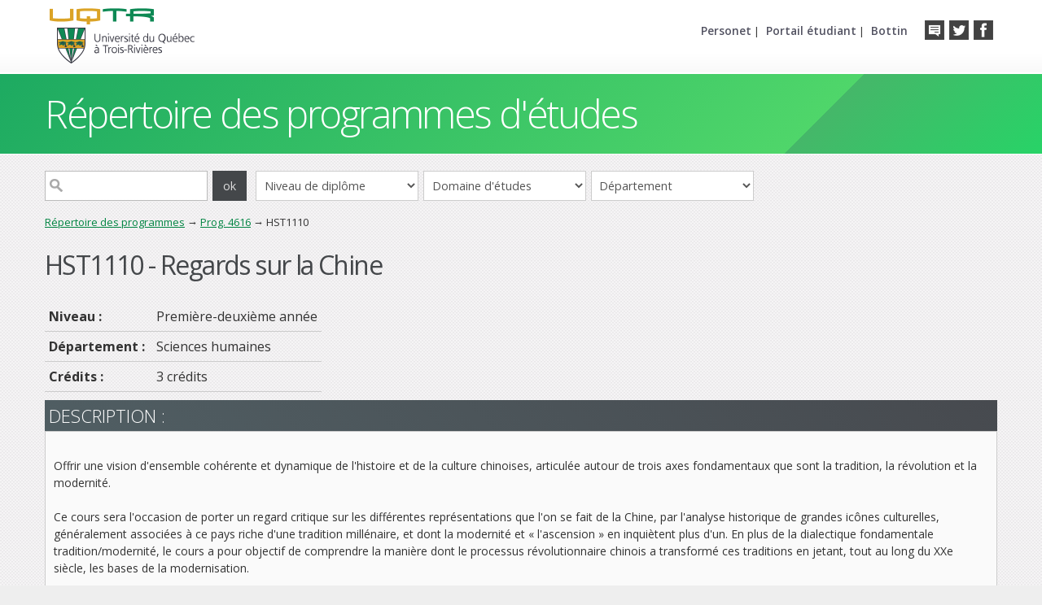

--- FILE ---
content_type: text/html;charset=UTF-8
request_url: https://oraprdnt.uqtr.uquebec.ca/portail/couw001?owa_sigle=HST1110&owa_type=P&owa_apercu=N&owa_aff_pgm=4616
body_size: 6315
content:
<!doctype html>
<html lang="fr">
<head>
<meta charset="UTF-8" />
<meta name="author" content="UQTR - Université du Québec à Trois-Rivières" />
<meta name="robots" content="NOINDEX,NOFOLLOW" />
<!--Feuilles de style (système)-->
<link rel="stylesheet" href="/html/intranet_print.css" media="print" />
<link rel="stylesheet" href="/html/intranet_ecran.css" media="screen" />
<link rel="stylesheet" href="/javascript/production/paquets/outils/dist/css/outils.min.css">
<link rel="stylesheet" href="/javascript/production/outils-dev/dist/css/outils-dev.min.css">
<link rel="stylesheet" href="/javascript/production/protections/dist/css/protections.min.css">
<script id="inserer-feuilles-style-avant"></script>
<link rel="stylesheet" href="cssw000.afficher?owa_cd_id_param=PGW&amp;owa_no_site=0&amp;owa_no_programme=PGMW000&amp;owa_bottin=" />
<!--/Feuilles de style (système)-->
<!--Feuilles de style (design)-->
<!--/Feuilles de style (design)-->
<!--Scripts (système)-->
<script src="/javascript/production/emulation/dist/js/emulation.min.js"></script>
<script src="/javascript/production/definitions/dist/js/definitions.min.js"></script>
<script src="/javascript/production/tiercesParties/core-js-bundle-3.45.1/minified.js"></script>
<script src="/javascript/production/tiercesParties/bowser-2.12.1/es5.js"></script>
<script src="/javascript/production/paquets/utilitaires/dist/js/utilitaires.min.js"></script>
<script src="/javascript/production/gestionnaire/dist/js/gestionnaire.min.js"></script>
<script>window.jQuerySansConflit = !!window.$;</script>
<script src="/javascript/production/tiercesParties/jquery-3.3.1/dist/jquery.min.js"></script>
<script>if (jQuerySansConflit) jQuery.noConflict();</script>
<script src="/javascript/production/paquets/outils/dist/js/outils.min.js"></script>
<script src="/javascript/production/outils-dev/dist/js/outils-dev.min.js"></script>
<script>
(function ctx(){function g(nom,valeur){return global.contexte.ecrire(nom,valeur);}g("production",true);g("nomServeurIntranet","oraprdnt.uqtr.uquebec.ca");g("DADProtege","/pls/protege");g("DADPublic","/pls/public");g("nomBase","PROD");g("versionBase","");g("versionAPEX","");g("noProgramme","PGMW000");g("nomObjetPkg","*");g("cdIdParam","PGW");g("cdSysteme","PGM");g("cdUsager","PUBLUSER");g("cdUsagerPublic","WWW_PUBL");g("typeDocument","5");g("noSite","0");g("noFiche","0");g("noSiteGestion","0");g("suiviApprentissages",false);g("noBanque","");g("bottin","");g("apercuContenu","N");g("imprimable","N");g("brouillon","N");g("lienDocumentChopin","docs\/GSC\/");g("lienDocumentBIQ","docs\/BIQ\/$PARAMETRES\/");g("lienDocumentPortailDeCours","docs\/");g("lienDocumentPortfolio","docs\/PFO\/\/");g("lienDocumentRepExperts","docs\/GIP\/DOCUMENT\/\/");g("baliseHead","<!doctype html> <html lang=\"fr\"> <head> <meta charset=\"UTF-8\" \/> <meta name=\"author\" content=\"UQTR - Université du Québec à Trois-Rivières\" \/> <meta name=\"robots\" content=\"NOINDEX,NOFOLLOW\" \/> <link rel=\"stylesheet\" href=\"\/html\/intranet_print.css\" media=\"print\" \/> <link rel=\"stylesheet\" href=\"\/html\/intranet_ecran.css\" media=\"screen\" \/> <script id=\"inserer-feuilles-style-avant\"><\/script> <link rel=\"stylesheet\" href=\"cssw000.afficher?owa_cd_id_param=PGW&amp;owa_no_site=0&amp;owa_no_programme=PGMW000&amp;owa_bottin=\" \/> <script id=\"inserer-scripts-avant\"><\/script> ");g("baliseBody","<body class=\"bodyaide\">");g("afficherNoteFenetreSurgissante","O");g("largeurFenetreAide","800");g("hauteurFenetreAide","600");g("HTMLPage"," <div id=\"zonetetepageuqtr\"> <div id=\"enteteuqtr\"> <div id=\"logouqtr\"> <a href=\"http:\/\/www.uqtr.ca\"><img src=\"\/Gsc\/gif_transparent.gif\" style=\"width:411px; height:71px; border:none;\" alt=\"\" \/><\/a> <\/div> <div id=\"boutonssociaux\"> <ul> <li class=\"en-tete\"><a href=\"http:\/\/entete.uqtr.ca\"><\/a><\/li> <li class=\"twitter\"><a href=\"http:\/\/twitter.com\/InformationUQTR\"><\/a><\/li> <li class=\"facebook\"><a href=\"http:\/\/www.facebook.com\/uqtr.ca\"><\/a><\/li> <\/ul> <\/div> <div id=\"portails\"> <ul> <li><a href=\"https:\/\/www.uqtr.ca\/personet\">Personet<\/a> |<\/li> <li><a href=\"https:\/\/oraprdnt.uqtr.uquebec.ca\/pls\/public\/etuw000\">Portail étudiant<\/a> |<\/li> <li><a href=\"https:\/\/oraprdnt.uqtr.uquebec.ca\/pls\/public\/botw001.afficher_critere\">Bottin<\/a><\/li> <\/ul> <\/div> <\/div> <\/div> <div id=\"fondpage\"> <div id=\"page\"> <div id=\"zonetetepage\"><a name=\"haut\">#titre_site<\/a><\/div> <div id=\"corpspage\"> <div id=\"zonemenu\">#menu(horizontal)<\/div> <div id=\"zonecontenu\">#contenu<\/div> <\/div> <\/div> <\/div> <div id=\"zonepiedpage\"> <div id=\"piedpage\"> <div class=\"gauche\"> <h6><a href=\"http:\/\/www.uqtr.ca\">Université du Québec<br \/>à Trois-Rivières<\/a><\/h6> <p>3351, boul. des Forges, <br \/> Trois-Rivières (Québec) G8Z 4M3 <br \/> Information générale&nbsp;: <a href=\"mailto:crmultiservice@uqtr.ca\"><strong>crmultiservice@uqtr.ca<\/strong><\/a> <br \/> <strong>Téléphone&nbsp;: 819 376-5011<\/strong> <br \/> Sans frais&nbsp;: 1 800 365-0922 <\/div> <div class=\"centre\"> <h6>Liens utiles<\/h6> <ul> <li><a href=\"https:\/\/www.uqtr.ca\/admission\">Admission<\/a><\/li> <li><a href=\"https:\/\/www.uqtr.ca\/etudiants-internationaux\">Futurs étudiants internationaux<\/a><\/li> <li><a href=http:\/\/www.uqtr.ca\/coursenligne\">Formation à distance et cours en ligne<\/a><\/li> <li><a href=\"http:\/\/www.uqtr.ca\/sae\">Services aux étudiants<\/a><\/li> <li><a href=\"http:\/\/www.uqtr.ca\/registrariat\">Registrariat<\/a><\/li> <\/ul> <\/div> <div class=\"droit\"> <h6>Découvre l’UQTR<\/h6> <ul> <li><a href=\"https:\/\/www.uqtr.ca\/choisiruqtr\">Journées portes ouvertes<\/a><\/li> <li><a href=\"https:\/\/www.uqtr.ca\/logement-et-residences\/index.shtml\">Logement et résidences<\/a><\/li> <li><a href=\"https:\/\/www.uqtr.ca\/pourquoi-uqtr\/index.shtml\">Pourquoi choisir l\'UQTR?<\/a><\/li> <\/ul> <\/div> <\/div> <\/div> ");g("HTMLDebutEnteteAide","<div id=\"pageaide\"> <div id=\"debutenteteaide\"> <div id=\"enteteaide\">");g("HTMLFinEnteteAide","<\/div> <\/div> <div id=\"contenuaide\">");g("HTMLFinAide","<\/div> <div id=\"finaide\"><\/div> <\/div>");g("HTMLImageLigne","");g("nomFenetreSurgissante","fenetreMessages");g("largeurFenetreSurgissante","960");g("hauteurFenetreSurgissante","600");g("barreOutilsFenetreSurgissante","O");g("barreMenusFenetreSurgissante","O");g("barreDefilementFenetreSurgissante","O");g("barreAdresseFenetreSurgissante","O");g("repertoiresFenetreSurgissante","N");g("cdCouleurCelluleEntete","");g("cdCouleurCellule1","");}());
</script>
<script src="/javascript/production/utilitaires/verifierTemoins/dist/js/verifierTemoins.min.js"></script>
<script src="/javascript/production/protections/dist/js/protections.min.js"></script>
<script id="inserer-scripts-avant"></script>
<!--/Scripts (système)-->
<!--Paramètres supplémentaires (design)-->
<meta name="viewport" content="width=device-width, user-scalable=0, user-scalable=no, initial-scale=1, maximum-scale=1" />
<meta http-equiv="X-UA-Compatible" content="IE=edge" />
<meta name="mobile-web-app-title" content="Programmes UQTR" />
<meta name="mobile-web-app-capable" content="yes" />
<meta name="apple-mobile-web-app-title" content="Programmes UQTR" />
<meta name="apple-mobile-web-app-capable" content="yes" />
<meta name="apple-mobile-web-app-status-bar-style" content="default" />
<!-- Facebook -->
<meta property="og:image" content="https://www.uqtr.ca/logo_uqtr_fb.png" />
<meta property="og:type" content="website" />
<!-- Icons -->
<link rel="shortcut icon" href="/Gsc/pgw/favicon.ico">
<link rel="apple-touch-icon" href="/Gsc/pgw/touch-icon-iphone.png">
<link rel="apple-touch-icon" sizes="180x180" href="/Gsc/pgw/touch-icon-iphone-retina.png">
<link rel="apple-touch-icon" sizes="152x152" href="/Gsc/pgw/touch-icon-ipad.png">
<link rel="apple-touch-icon" sizes="167x167" href="/Gsc/pgw/touch-icon-ipad-retina.png">
<link rel="apple-touch-startup-image" href="/Gsc/pgw/startup.png">
<!-- Google fonts -->
<link href='https://fonts.googleapis.com/css?family=Open+Sans:300,400,600,700,800' rel='stylesheet' type='text/css'>
<!--[if IE]>
<link href="/Gsc/pgw/css/iehacks.css" rel="stylesheet" type="text/css">
<![endif]-->
<!-- Mobile CSS -->
<link href="/Gsc/pgw/css/mobile.css" rel="stylesheet" type="text/css" media="only screen and (max-width:1023px)">
<!-- jQuery -->
<script src="/Gsc/pgw/js/jquery-1.9.0.min.js"></script>
<script type="text/javascript" src="/Gsc/pgw/js/jquery.easing.1.3.js"></script>
<!-- Scroll 2 top -->
<link href='/Gsc/pgw/scroll2top/scroll2top.css' rel='stylesheet' type='text/css'>
<!--/Paramètres supplémentaires (design)-->
<title>Cours - HST1110-Regards sur la Chine</title>
<meta name="keywords" content="HST1110, HST-1110, Regards sur la Chine"/>
<meta name="description" content="HST1110 - Regards sur la Chine"/>
  <script type="text/javascript">
  <!--
function changerDomaine()
{
   location.href = "pgmw000.afficher_resultats_domaine?owa_cd_pres_web=" + document.forms["recherche"].domaine.value + "";
}  
function changerDept()
{
   var deptSelect = document.forms["recherche"].dept.value;
   var lien = "pgmw000.afficher_resultats_dept?owa_cd_dept=" + deptSelect;lien = lien + "&owa_apercu=N";location.href=lien;
}  
function changerNiveau()
{
   location.href = "pgmw000.afficher_resultats_diplome?owa_dipl=" + document.forms["recherche"].niveau.value + "";
}  
function changerSession()
{
   location.href = "pgmw000.afficher_resultats_session?owa_annee_session=" + document.forms["recherche"].session.value + "";
}  
function changerFiltreSession(action)
{
    var param = action;
    var session=0;
    if (action == "2") { document.forms["rechercheSession"].cd_dept2.value= '';}
    if (action == "4") { document.forms["rechercheSession"].lieu.value= '';}
    if (action == "5") { session=20253;}
    if (action == "6") { session=20262;}
      location.href = "pgmw000.afficher_resultats_session?owa_type=C&owa_annee_session=" + session + "&owa_lieu=" + document.forms["rechercheSession"].lieu.value + "&owa_cd_dept2=" + document.forms["rechercheSession"].cd_dept2.value+ "";
}
    // Fin du script --> 
  </script>
<script type="text/javascript" src="/Gscdepot/boiteModal/modale.js"></script>
</head>
<body class="bodycontenu"><!-- Entete UQTR -->
<div id="zonetetepageuqtr">
  <div id="enteteuqtr">
    <div id="logouqtr">
      <a href="http://www.uqtr.ca"><img src="/Gsc/gif_transparent.gif" style="width:411px; height:71px; border:none;" alt="" /></a>
    </div>
    <div id="boutonssociaux">
      <ul>
        <li class="en-tete"><a href="http://entete.uqtr.ca"></a></li>
        <li class="twitter"><a href="http://twitter.com/InformationUQTR"></a></li>
        <li class="facebook"><a href="http://www.facebook.com/uqtr.ca"></a></li>     
      </ul>        
    </div>
    <div id="portails">
      <ul>
        <li><a href="https://www.uqtr.ca/personet">Personet</a> |</li>
        <li><a href="https://oraprdnt.uqtr.uquebec.ca/pls/public/etuw000">Portail étudiant</a> |</li>
        <li><a href="https://oraprdnt.uqtr.uquebec.ca/pls/public/botw001.afficher_critere">Bottin</a></li>  
      </ul>
    </div>
  </div>
</div><!-- Entete UQTR -->


<div id="fondpage">
  <div id="page">
    <div id="zonetetepage"><a name="haut">Répertoire des programmes d'études</a></div>
    <div id="corpspage">
      <div id="zonemenu"><div class="zonehaut"><form action="pgmw000.afficher_resultats_motcle?owa_apercu=N" method="post" id="recherche"> <div class="zonerechercher"><input type="text" size="10" maxlength="10" name="owa_mot_cle" /><input type="submit" value="ok" /><select id="niveau" class="entreechamp" onchange="javascript:changerNiveau();"><option>Niveau de diplôme</option><option value="CERT">Certificats et microprogrammes de premier cycle</option><option value="BACC">Baccalauréats et doctorats de premier cycle</option><option value="MATR">Maîtrises</option><option value="PGM2">Autres programmes de deuxième cycle</option><option value="DOCT">Doctorats</option><option value="PGM3">Autres programmes de troisième cycle</option></select><select id="domaine" class="entreechamp" onchange="javascript:changerDomaine();"><option>Domaine d'études</option><option value="AL">Arts et lettres</option><option value="GE">G&#xE9;nie</option><option value="SS">Sciences de la sant&#xE9;</option><option value="SA">Sciences de l&#x27;administration</option><option value="SE">Sciences de l&#x27;&#xE9;ducation</option><option value="SH">Sciences humaines</option><option value="SP">Sciences pures et appliqu&#xE9;es</option><option value="SI">Sciences sociales – intervention</option></select><select id="dept" class="entreechamp" onchange="javascript:changerDept();"><option>Département</option><option value="2900">Anatomie</option><option value="3200">Biochimie, chimie, physique sc.</option><option value="3100">Biologie m&#xE9;dicale</option><option value="3300">Chiropratique</option><option value="7287">D&#xE9;partement_DGAAP</option><option value="0110">&#xC9;cole de gestion</option><option value="2410">&#xC9;cole d&#x27;ing&#xE9;nierie                       (GM,GEGI,GI,GC) <sup>*</sup></option><option value="3540">&#xC9;cole internationale de fran&#xE7;ais</option><option value="3800">Ergoth&#xE9;rapie</option><option value="0400">&#xC9;tudes en loisir, culture et tourisme</option><option value="3700">Langues modernes et traduction</option><option value="3500">Lettres et communication sociale</option><option value="1800">Math&#xE9;matiques et informatique</option><option value="3900">Orthophonie</option><option value="3660">Philosophie et des arts</option><option value="2100">Psycho&#xE9;ducation et travail social</option><option value="0800">Psychologie</option><option value="2911">Sage-femme</option><option value="0600">Sciences comptables</option><option value="0700">Sciences de l&#x27;activit&#xE9; physique</option><option value="0200">Sciences de l&#x27;&#xE9;ducation</option><option value="3000">Sciences de l&#x27;environnement</option><option value="0300">Sciences humaines</option><option value="3400">Sciences infirmi&#xE8;res</option></select></div></form></div><div class="trace"><a href="pgmw000.afficher_page_accueil" class="trace">Répertoire des programmes</a> &rarr; <a href="pgmw001?owa_cd_pgm=4616" class="trace">Prog. 4616</a> &rarr; HST1110</div></div>
      <div id="zonecontenu">
<div id="entetecontenu">
  <div id="zoneentetecontenu">
<h1 class="titrepagecours">HST1110 - Regards sur la Chine</h1>
</div>
  <div id="finentetecontenu"></div>
</div>
<div id="zoneoutils">
 <div id="debutoutils"></div>
 <div id="outils"><table><tr><td>
<td></td>
</td></tr></table></div>
 <div id="finoutils"></div>
</div>

<table style="border:0;" class="soustitrecours">
<tr>
<td class="txtgras">
Niveau&nbsp;:&nbsp;
</td>
<td>Première-deuxième année</td></tr>
<tr><td class="txtgras">
Département&nbsp;:&nbsp;</td><td>Sciences humaines                       </td></tr>
<tr><td class="nowrap txtgras">
Crédits :</td><td>3 crédits
</td></tr>
</table>
<div class="titresection">Description :</div>
<div class="textedescription">
<div>
<br />Offrir une vision d'ensemble cohérente et dynamique de l'histoire et de la culture chinoises, articulée autour de trois axes fondamentaux que sont la tradition, la révolution et la modernité. <br /><br />Ce cours sera l'occasion de porter un regard critique sur les différentes représentations que l'on se fait de la Chine, par l'analyse historique de grandes icônes culturelles, généralement associées à ce pays riche d'une tradition millénaire, et dont la modernité et « l'ascension » en inquiètent plus d'un. En plus de la dialectique fondamentale tradition/modernité, le cours a pour objectif de comprendre la manière dont le processus révolutionnaire chinois a transformé ces traditions en jetant, tout au long du XX<SUP>e</SUP> siècle, les bases de la modernisation. <br /><br />
</div>
</div>
</div>
    </div>
  </div>
</div>


<div id="zonepiedpage">
  <div id="piedpage">
    <div class="gauche">
      <h6><a href="http://www.uqtr.ca">Université du Québec<br />à Trois-Rivières</a></h6>
      <p>3351, boul. des Forges, 
      <br />
      Trois-Rivières (Québec) G8Z 4M3
      <br />
      Information générale&nbsp;: <a href="mailto:crmultiservice@uqtr.ca"><strong>crmultiservice@uqtr.ca</strong></a>
      <br />
      <strong>Téléphone&nbsp;: 819 376-5011</strong>
      <br />
      Sans frais&nbsp;: 1 800 365-0922
    </div>
     <div class="centre">
      <h6>Liens utiles</h6>
      <ul>
      	<li><a href="https://www.uqtr.ca/admission">Admission</a></li>
        <li><a href="https://www.uqtr.ca/etudiants-internationaux">Futurs étudiants internationaux</a></li>
        <li><a href=http://www.uqtr.ca/coursenligne">Formation à distance et cours en ligne</a></li>
        <li><a href="http://www.uqtr.ca/sae">Services aux étudiants</a></li>
        <li><a href="http://www.uqtr.ca/registrariat">Registrariat</a></li>
      </ul>
    </div>
    <div class="droit">
      <h6>Découvre l’UQTR</h6>
      <ul>
      	<li><a href="https://www.uqtr.ca/choisiruqtr">Journées portes ouvertes</a></li>
        <li><a href="https://www.uqtr.ca/logement-et-residences/index.shtml">Logement et résidences</a></li>
        <li><a href="https://www.uqtr.ca/pourquoi-uqtr/index.shtml">Pourquoi choisir l'UQTR?</a></li>
      </ul>
    </div>
  </div>  
</div>

<!--Note de bas de page de PGMW000-->
<!--/Note de bas de page--><div id="scroll-top-wrap">
  <a id="scroll-top" href="#zonetetepage"></a>
</div>

<!-- Scroll 2 top -->
<script type="text/javascript" src="/Gsc/pgw/scroll2top/scroll2top.js"></script>


<!-- Smooth Scroll pour les liens du menu -->
<script>
  $(document).ready(function() {
    $('a[href^="#"]').click(function() {
      var target = $(this.hash);
      if (target.length == 0) target = $('a[name="' + this.hash.substr(1) + '"]');
      if (target.length == 0) target = $('html');
      $('html, body').animate({ scrollTop: target.offset().top }, 400);
        return false;
    });
  });
</script>


<!-- FastClick -->
<script type='application/javascript' src='/Gsc/pgw/js/fastclick.min.js'></script>
<script type='application/javascript'>
  window.addEventListener('load', function() {
      FastClick.attach(document.body);
  }, false);
</script>


<!-- Google Analytics COMM -->
<script>
  (function(i,s,o,g,r,a,m){i['GoogleAnalyticsObject']=r;i[r]=i[r]||function(){
  (i[r].q=i[r].q||[]).push(arguments)},i[r].l=1*new Date();a=s.createElement(o),
  m=s.getElementsByTagName(o)[0];a.async=1;a.src=g;m.parentNode.insertBefore(a,m)
  })(window,document,'script','https://www.google-analytics.com/analytics.js','ga');
  ga('create', 'UA-92812736-2', 'auto');
  ga('send', 'pageview');
</script>

  </body>
</html>


--- FILE ---
content_type: text/css;charset=UTF-8
request_url: https://oraprdnt.uqtr.uquebec.ca/portail/cssw000.afficher?owa_cd_id_param=PGW&owa_no_site=0&owa_no_programme=PGMW000&owa_bottin=
body_size: 14782
content:
/* Nouvel ordre: N *//*Theme:Répertoire des programmesAuthor:Marc BernierAuthor URI:http://wpmarc.uqtr.caDescription:Modèle responsive et retinaCommentaires:La version pour application mobile est générée sous le contexte MOBVersion:1.0License:GNU General Public License v2 or laterLicense URI:http://www.gnu.org/licenses/gpl-2.0.html*//* Reset */html,body,div,span,applet,object,iframe,h1,h2,h3,h4,h5,h6,p,blockquote,pre,a,abbr,acronym,address,big,cite,code,del,dfn,em,img,ins,kbd,q,s,samp,small,strike,strong,sub,sup,tt,var,b,u,i,center,dl,dt,dd,ol,ul,li,fieldset,form,label,legend,table,caption,tbody,tfoot,thead,tr,th,td,article,aside,canvas,details,embed,figure,figcaption,footer,header,hgroup,menu,nav,output,ruby,section,summary,time,mark,audio,video{margin:0;padding:0;border:0;font-size:100%;font:inherit;vertical-align:baseline;-webkit-text-size-adjust:100%;-ms-text-size-adjust:100%;-webkit-overflow-scrolling:touch;-webkit-box-sizing:border-box;-moz-box-sizing:border-box;box-sizing:border-box;}body{line-height:1}ol,ul{list-style:none}blockquote,q{quotes:none}blockquote:before,blockquote:after,q:before,q:after{content:'';content:none}table{border-collapse:collapse;border-spacing:0}img{vertical-align:middle}fieldset{border:0;margin:0;padding:0}textarea{resize:vertical}.clearfix:before,.clearfix:after{content:"";display:table}.clearfix:after{clear:both}.clearfix{*zoom:1;clear:both;}/* Main */body{font-family:'Open sans',sans-serif;background:url("/Gsc/pgw/bg.png") #eee;font-size:16px;font-weight:400;color:#333;}a:link {color:#008542;}a:visited{color:#09AD56 }a:focus,a:hover {color:#388D60;text-decoration:none;}a:active {color:#007491;}a{-webkit-transition:color 40ms ease-out;transition:color 40ms ease-out;}p {margin:10px 0;line-height:1.3em;}br {margin:0;line-height:1.3em;}strong {font-weight:700;}b {font-weight:700;}.mince {font-weight:300;}.edition {display:none;}.txtnormal{font-size:14px !important;letter-spacing:normal;font:inherit;}.txtpetit{font-size:14px !important;letter-spacing:normal;font:inherit;margin:5px 0;}::-moz-selection{background:#646464;color:#fff;}::selection {background:#646464;color:#fff;}.bodycontenu a:link{color:#;}.bodycontenu a:visited{color:#;}.bodycontenu a:active{color:#;}.bodycontenu a:hover{color:#;}.entetepgm{display:block;width:100%;font-size:14px;line-height:1.5em;padding:10px 0;margin-bottom:10px;clear:both;}.entetepgm strong{margin-right:10px;font-weight:bold;}.entetecontenu{font-size:16px;font-weight:bold;margin:18px 3px;}.pagepgm{width:100%;display:block;position:relative;top:0;}/* ----------------------- *//* Tableau horaires *//* ----------------------- */ .tableauhoraires{width:100%;border:none;} .tableauhoraires .textedescription{font-size:14px;padding:0;margin-bottom:16px;border:none;background:#fafafa;line-height:1.5em;}.tabhoraire{font-weight:300;font-size:1.4em;color:#fff;text-transform:uppercase;padding:10px 5px;margin-top:10px;clear:both;border-left:1px solid #ddd;border-right:1px solid #ddd;background:#52b27a;/* Old browsers */ background:-moz-linear-gradient(-45deg, #52b27a 0%,#005E47 100%);/* FF3.6+ */ background:-webkit-gradient(linear,left top,right bottom,color-stop(0%,#52b27a),color-stop(100%,#005E47));/* Chrome,Safari4+ */ background:-webkit-linear-gradient(-45deg, #52b27a 0%,#005E47 100%);/* Chrome10+,Safari5.1+ */ background:-o-linear-gradient(-45deg, #52b27a 0%,#005E47 100%);/* Opera 11.10+ */ background:-ms-linear-gradient(-45deg, #52b27a 0%,#005E47 100%);/* IE10+ */ background:linear-gradient(135deg, #52b27a 0%,#005E47 100%);/* W3C */ filter:progid:DXImageTransform.Microsoft.gradient( startColorstr='#52b27a',endColorstr='#005E47',GradientType=1 );/* IE6-9 fallback on horizontal gradient */}.tabhoraire a{float:right;display:inline-block;cursor:pointer;border:none;outline:none;overflow:hidden;padding:14px 20px 4px 20px;margin-right:-5px!important;margin-top:-10px!important;font-size:16px;color:#fff!important;text-decoration:none;text-align:center;background:rgba(255,255,255,0.2);}.tabhoraire a:hover{background:rgba(0,0,0,0.1);}.tabhoraire a:after{display:block;float:right;content:url("/Gsc/pgw/ico_plan.png");margin:-5px 0 0 7px;}table.affhoraire{width:100%;border:none;border-left:1px solid #ddd;border-right:1px solid #ddd;}table.affhoraire td{padding:5px;border:none;border-bottom:1px solid #ccc;}table.affhoraire td.horairetitre{padding:7px 5px;text-transform:uppercase;background:#FCFCFC;}table.affhoraire .horairesigle{background:#34373C;color:#bbb;font-weight:bold;}table.affhoraire .horairesigle strong:last-child:before{content:url('/Gsc/pgw/ico_groupe.png');vertical-align:middle;margin-right:5px;}table.affhoraire td.horairesigle{padding:7px 5px;border:none;}table.affhoraire .horairesigle a{color:#51FF96;}table.affhoraire .horairesigle a:hover{color:#fff;}/* ----------------------------- *//* Informations *//* ----------------------------- */table.affhoraire td.horaireinfo{padding:0 20px 15px 20px;border-right:1px solid #ccc;}table.affhoraire td.horaireinfo .horaireniveau,table.affhoraire td.horaireinfo .horaireplaces,table.affhoraire td.horaireinfo .horaireenseignants{line-height:1.7em;padding:7px 0;border-bottom:1px dotted #ddd;}/* ----------------------------- *//* Dates *//* ----------------------------- */table.affhoraire td.horairedates{width:50%;padding:0;}table.dateshoraire tr th{font-weight:300;font-size:1.3em;text-transform:uppercase;background:#fff;padding:5px;}table.dateshoraire tr{border-bottom:1px solid #bbb;}table.dateshoraire td{width:100%;padding:5px 10px;font-size:0.9em;border-bottom:0px solid #bbb;white-space:nowrap;}table.dateshoraire td:first-child{width:50%;font-weight:600;text-align:right;padding-right:25px;}.localiser_hc{}.localiser_hc a{float:right;display:inline-block;cursor:pointer;border:none;outline:none;overflow:hidden;font-weight:normal;padding-top :10px;padding-left :20px;padding-right :20px;margin-right:-5px!important;margin-bottom:-14px;font-size:16px;color:#fff!important;text-decoration:none;background:rgba(255,255,255,0.2);}.localiser_hc a:after{display:block;float:right;content:url("/Gsc/pgw/ico_plan.png");margin:-5px 0 0 7px;}.localiser_hc a:hover{background:rgba(0,0,0,0.1);}@media screen and (max-width:1023px){.localiser_hc{height:31px;margin-top:-27px;} .localiser_hc a{margin-top:-5px;}}/*".menudescription{width:100%;}*/.menudescription li{float:left;position:relative;margin-right:13px;white-space:nowrap;}.menudescription li:last-child{margin-right:0;}.menudescription li:hover>ul{display:block;}.menudescription ul{display:none;position:absolute;top:50px;left:0;list-style:none;margin:0;padding:0;z-index:99999;background:#fff;box-shadow:0 10px 50px -10px rgba(0,0,0,0.4),inset 0 0 0 1px #caced0;}.menudescription ul li{float:none;width:265px;margin:0;padding:0;display:block;-webkit-box-shadow:inset 0 -1px 0 0 #caced0;box-shadow:inset 0 -1px 0 0 #caced0;}.menudescription ul li:last-child{-webkit-box-shadow:none;box-shadow:none;}.menudescription ul li a{display:block;padding:10px 25px;color:#53585c;font-size:13px;text-decoration:none;height:10px;height:auto;line-height:normal;white-space:nowrap;}.menudescription ul li a:hover{background:#eef1f3;}.menudescription ul li:first-child>a:after{content:'';position:absolute;right:30px;top:-8px;width:0;height:0;border-left:5px solid transparent;border-right:5px solid transparent;border-bottom:8px solid #c5cdd3;}.menudescription ul li:first-child a:hover:after{border-bottom-color:#c5cdd3;}.menudescription ul li:last-child>a{-moz-border-radius:0 0 5px 5px;border-radius:0 0 5px 5px;}.menudescription:after{visibility:hidden;display:block;font-size:0;content:" ";clear:both;height:0;}a.btn{display:inline-block;min-height:22px;padding:12px 17px;margin-bottom:2px;font-size:13px;font-weight:normal;font-style:normal;color:#fff;line-height:normal;letter-spacing:0.03em;text-align:center;text-shadow:none;text-decoration:none !important;text-transform:none;vertical-align:baseline;border-style:solid;border-color:#c5cdd3;border-width:1px;border-radius:3px;cursor:pointer;-webkit-user-select:none;-moz-user-select:none;-ms-user-select:none;user-select:none;-webkit-appearance:none;-webkit-tap-highlight-color:rgba(0,0,0,0);-webkit-transition:background .2s ease,color .2s ease,box-shadow .2s ease-out;transition:background .2s ease,color .2s ease,box-shadow .2s ease-out;box-shadow:0 1px 0 rgba(0,0,0,0.1);}a.btn.v-pdf{width:265px;}a.btn.v-pdf,a.btn.grille,a.btn.modalite,a.btn.admission{display:block;line-height:22px;background-color:#fff;color:#53585c;}a.btn.v-pdf:hover,a.btn.grille:hover,a.btn.modalite:hover,a.btn.admission:hover{border:1px solid #00ce82;-webkit-box-shadow:0 5px 30px -3px rgba(0,0,0,0.2);box-shadow:0 5px 30px -3px rgba(0,0,0,0.2);}a.btn.admission{color:#fff;text-transform:uppercase;font-weight:600;background:rgb(15,178,101);background:-webkit-linear-gradient(left,rgba(15,178,101,1) 0%,rgba(54,197,104,1) 100%);background:linear-gradient(to right,rgba(15,178,101,1) 0%,rgba(54,197,104,1) 100%);filter:progid:DXImageTransform.Microsoft.gradient( startColorstr='#0fb265',endColorstr='#36c568',GradientType=1 );}a.btn.admission.txtnonactif{background:#44474A;background:rgb(186,186,186);background:-webkit-linear-gradient(left,rgba(186,186,186,1) 1%,rgba(206,206,206,1) 100%);background:linear-gradient(to right,rgba(186,186,186,1) 1%,rgba(206,206,206,1) 100%);filter:progid:DXImageTransform.Microsoft.gradient( startColorstr='#bababa',endColorstr='#cecece',GradientType=1 );}a.btn.admission.txtnonactif:hover{border:none;cursor:not-allowed;}a.btn.v-pdf:before,a.btn.grille:before,a.btn.modalite:before,a.btn.admission:before{display:inline-block;vertical-align:middle;content:'';height:22px;width:22px;margin-right:10px;background-size:22px 22px;background-repeat:no-repeat;background-position:center center;}a.btn.v-pdf:before{background-image:url('/Gsc/pgw/ico_vpdf.svg');}a.btn.v-pdf:after{display:inline-block;margin-left:10px;content:" ";height:16px;width:16px;background-image:url(/Gsc/pgw/ico_menu_horiz.png);background-position:center 4px;}a.btn.grille:before{background-image:url(/Gsc/pgw/ico_grille.svg);}a.btn.modalite:before{background-image:url(/Gsc/pgw/ico_mod_admission.svg);}a.btn.admission:before{background-image:url(/Gsc/pgw/ico_admission.svg);}.tooltip{position:relative;cursor:pointer;}.tooltip::after{position:absolute;content:attr(data-tooltip);display:block;left:50%;bottom:125%;width:100%;min-width:140px;max-width:500px;padding:10px;border-radius:2px;font-size:13px;line-height:17px;letter-spacing:0.02em;text-transform:none;font-weight:normal;white-space:normal;overflow:hidden;pointer-events:none;z-index:999;color:#333;border:1px solid #e1e1e1;background-color:#fff;opacity:0;box-shadow:0 4px 10px 0 rgba(0,0,0,0.1);-webkit-transform:translate(-50%,0);transform:translate(-50%,0);transition:all .2s ease;}.tooltip.alt::after{color:#fff;border:0;background-color:#363939;}.tooltip:hover::after,.tooltip:focus::after{opacity:1;-webkit-transform:translate(-50%,-8%);transform:translate(-50%,-8%);}.fenetreModale-overlay.fenetreModale-active{opacity:0.6;}.fenetreModale-overlay{background-color:rgba(33,36,46,1);}#modale{width:480px;min-height:380px;}#modale iframe.iframeadmission{width:100%;height:auto;min-height:380px;}.fenetreModale-container .fenetreModale{border-radius:7px;overflow:hidden;background-color:#fbfbfb;-webkit-box-shadow:0 10px 60px -2px rgba(0,0,0,0.4);-moz-box-shadow:0 10px 60px -2px rgba(0,0,0,0.4);box-shadow:0 10px 60px -2px rgba(0,0,0,0.4);}.fenetreModale-container .fenetreModale-title{padding:10px 0;color:#44474a;font-weight:600;background-color:#fbfbfb;}.fenetreModale-container .fenetreModale-title:before{content:'';position:relative;top:10px;display:block;width:48px;height:33px;padding:20px 0;margin:0 auto;background-image:url(/Gsc/pgw/ico_demande_admission.png);background-size:48px 44px;background-repeat:no-repeat;}.fenetreModale-fi.fenetreModale-fi-close{margin:10px;padding:12px;background-image:url('/Gsc/pgw/btn_fermer.png');width:18px;height:18px;}@media screen and (max-width:768px){a.btn.v-pdf, a.btn.grille, a.btn.modalite, a.btn.admission{width:352px;}}@media screen and (max-width:667px){.menudescription li{width:100%;} a.btn.v-pdf, a.btn.grille, a.btn.modalite, a.btn.admission{width:100%;} #modale{width:380px;}}@media screen and (max-width:375px){#modale{width:100%;}}.liendef{font-size:0.9em;}.liendefmodal{text-decoration:none;border-bottom:dotted 1px;}#containerdefinitionPCO{display:inline;width:500px;height:450px;top:50%;left:50%;margin:-225px 0px 0px -250px;position:fixed;z-index:999;opacity:1;border-top-left-radius:3px;border-top-right-radius:3px;border-bottom-right-radius:3px;border-bottom-left-radius:3px;box-shadow:black 0px 0px 10px 0px;transform:matrix(1,0,0,1,0,0);background-color:rgb(241,241,241);}.contenudefinitionpco{padding:0 30px;height:90%;display:block;overflow:auto;margin-top:40px;}.colonne{width:310px;display:block;float:left;margin-bottom:20px;}.descriptionpgm{float:right;position:relative;top:0;width:740px;}@media screen and (min-width:1200px){#enteteuqtr, #zonetetepage a, #corpspage{width:1170px !important;} .descriptionpgm{width:940px !important;}}#entetecontenu{margin:15px 0;clear:both;}#zoneentetecontenu span{margin-left:7px;font-weight:bold;color:#3AB76E;}#zoneentetecontenu a{text-decoration:none;}#finentetecontenu{display:none;}/* Entete UQTR */#zonetetepageuqtr{width:100%;height:90px;clear:both;background:#ffffff;/* Old browsers */ background:-moz-linear-gradient(top,#ffffff 0%,#ffffff 74%,#f9f9f9 100%);/* FF3.6+ */ background:-webkit-gradient(linear,left top,left bottom,color-stop(0%,#ffffff),color-stop(74%,#ffffff),color-stop(100%,#f9f9f9));/* Chrome,Safari4+ */ background:-webkit-linear-gradient(top,#ffffff 0%,#ffffff 74%,#f9f9f9 100%);/* Chrome10+,Safari5.1+ */ background:-o-linear-gradient(top,#ffffff 0%,#ffffff 74%,#f9f9f9 100%);/* Opera 11.10+ */ background:-ms-linear-gradient(top,#ffffff 0%,#ffffff 74%,#f9f9f9 100%);/* IE10+ */ background:linear-gradient(to bottom,#ffffff 0%,#ffffff 74%,#f9f9f9 100%);/* W3C */ filter:progid:DXImageTransform.Microsoft.gradient(startColorstr='#ffffff',endColorstr='#f9f9f9',GradientType=0);/* IE6-9 */ -webkit-box-shadow:0px 0px 8px #d3d3d3;box-shadow:0px 0px 8px #d3d3d3;border-bottom:1px solid #fff;}#enteteuqtr{width:960px;margin:0 auto;padding:5px;overflow:hidden;}#logouqtr{width:180px;height:70px;float:left;margin:5px 0;background-image:url("/Gsc/pgw/logo-uqtr-entete.png");background-repeat:no-repeat;background-size:180px 70px;}/* --- Portails --- */#portails{float:right;padding:26px 0;font-size:13px;}#portails ul{list-style:none;margin:0;padding:0;display:inline;}#portails li{float:left;display:inline;margin:0 8px 0 0;}#portails a{font-size:1.05em;font-weight:600;text-decoration:none;color:#525261;}#portails a:hover{color:#00A361;}/* --- Reseaux sociaux --- */#boutonssociaux{padding:20px 0;margin-left:7px;float:right;}#boutonssociaux ul{display:inline;}#boutonssociaux li{float:left;margin-left:6px;}.en-tete a,.twitter a,.facebook a,.pinterest a{display:block;width:24px;height:24px;background-size:24px 24px;}.en-tete a{background-image:url("/Gsc/pgw/ico_entete.png");}.twitter a{background-image:url("/Gsc/pgw/ico_twitter.png");}.facebook a{background-image:url("/Gsc/pgw/ico_facebook.png");}.pinterest a{background-image:url("/Gsc/pgw/ico_pinterest.png");}/* --- Nouveaux icones social --- */.u20-neo a,.u20-facebook a,.u20-instagram a,.u20-youtube a{display:block;width:24px;height:24px;background-size:24px 24px;}.u20-neo a{background-image:url("/Gsc/pgw/ico-social/neo.png");}.u20-facebook a{background-image:url("/Gsc/pgw/ico-social/facebook.png");}.u20-instagram a{background-image:url("/Gsc/pgw/ico-social/instagram.png");}.u20-youtube a{background-image:url("/Gsc/pgw/ico-social/youtube.png");}@media (-webkit-min-device-pixel-ratio:2),(min-resolution:192dpi){.en-tete a{background-image:url("/Gsc/pgw/ico_entete@2x.png");} .twitter a{background-image:url("/Gsc/pgw/ico_twitter@2x.png");} .facebook a{background-image:url("/Gsc/pgw/ico_facebook@2x.png");} .pinterest a{background-image:url("/Gsc/pgw/ico_pinterest@2x.png");}}/* Fin entete UQTR */h1,h2,h3,h4,h5{color:#44474A;line-height:1.1em;letter-spacing:-0.05em;padding:.4em 0;font-weight:300;clear:both;}h1{font-size:2em;font-weight:400;}h2{font-size:1.7em;}h3{font-size:1.6em;letter-spacing:normal;}h4{font-size:1.5em;letter-spacing:normal;}h5{font-size:1.2em;letter-spacing:normal;}h1.titrepageresultat{margin-bottom:10px;font-size:2em;line-height:1em;letter-spacing:-0.05em;font-weight:500;color:#444;}h2.titreresultat{font-size:1.6em;font-weight:normal;letter-spacing:-0.025em;padding:0.2em 0;}#zoneentetecontenu .nbrePCOpublics{display:inline-block;margin-bottom:10px;font-size:14px;text-align:center;text-decoration:none;text-transform:uppercase;font-weight:600;}#zoneentetecontenu .nbrePCOpublics:after {content:"\2192";font-size:18px;margin-left:5px;}#zoneentetecontenu .nbrePCOpublics a {cursor:pointer;}#zoneentetecontenu .nbrePCOpublics a:hover{text-decoration:underline;}#zoneentetecontenu span.nbrePCOtrouves{margin-left:7px;font-weight:bold;color:#00A4B3;letter-spacing:normal;font-size:16px;}.nbrepco,.nbrPO{display:inline-block;color:#00A4B3;font-weight:600;letter-spacing:1px;}p.horairecours{display:inline-block;margin:20px 0;font-weight:300;font-size:1.2em;}p span.txtmoyeng{font-size:1.5em;}.horairecours a{display:inline-block;cursor:pointer;border:none;outline:none;padding:10px 12px;margin-left:5px;color:#fff!important;text-decoration:none;text-align:center;font-weight:300;background:#3AB76E;}.horairecours a:active,.horairecours a:visited{color:#fff!important;}.horairecours a:hover,.horairecours a:focus{background:#2A955E;}.horairecours a:after{width:0;height:0;display:inline-block;content:"";margin:4px 0 0 12px;border-top:6px solid transparent;border-bottom:6px solid transparent;border-left:6px solid #eee;}.lienplancours{}.lienplancours:before{content:url("/Gsc/pgw/ico_plancours.png");vertical-align:middle;margin-right:5px;}.pcoouvert{float:right;padding-right:15px;}.pcoouvert a{font-size:16px;}.pcoouvert:before{content:url("/Gsc/pgw/ico_portail_ouvert.png");vertical-align:middle;margin-right:5px;}.remarque ul{list-style:none;display:block;margin:15px 0 20px 25px !important;}.remarque ul li{padding-left:12px;margin-bottom:10px;background:url("/Gsc/respons-v2/puce.png") 0em 0.4em no-repeat;}.remarque ol{list-style:decimal;display:block;margin:15px 0 20px 38px !important;}.remarque ol li{padding-left:0px;margin-bottom:10px;}.menupgm{width:210px;display:block;position:relative;float:left;z-index:9999;}.menupgm .label{padding:8px 5px;font-size:22px;color:#fff;font-weight:300;background:#505e63;background:-webkit-linear-gradient(45deg,#505e63 0%,#474a4f 100%);background:linear-gradient(45deg,#505e63 0%,#474a4f 100%);}.menupgm .menu{border:none;}.menupgm .menu ul{list-style-type:none;display:block;background-color:#fff;border:1px solid #ccc;}.menupgm .menu li{display:block;color:#555;border-top:1px solid #ddd;background-color:#fff;}.menupgm .menu li:first-child{border-top :none;}.menupgm .menu li a{display:block;padding:10px 5px;font-size:13px;color:#444;text-decoration:none;}.menupgm .menu li a:hover{color:#0C9944;background-color:#f5f5f5;}.obtenirhoraire {display:block;padding:10px 0;overflow:hidden;clear:both;}.obtenirhoraire p{font-size:0.9em;line-height:1.4em;margin:0 0 12px 0;}table.tabautrehoraire{display:block;width:100%;float:left;text-align:left;clear:both;}table.tabautrehoraire input,table.tabautrehoraire select,table.tabautrehoraire textarea{font-family:inherit;color:#555;font-size:0.9em;border:1px solid #ccc;background-color:white;margin:0 0.2em 0.5em 0;padding:0.4em;height:2.6em;-webkit-box-shadow:inset 0 1px 2px rgba(0,0,0,0.1);box-shadow:inset 0 1px 2px rgba(0,0,0,0.1);-webkit-box-sizing:border-box;-moz-box-sizing:border-box;box-sizing:border-box;-webkit-transition:all 0.2s linear;-moz-transition:all 0.2s linear;transition:all 0.2s linear;}table.tabautrehoraire input[type="text"]:focus,table.tabautrehoraire select:focus,table.tabautrehoraire textarea:focus{background:#fafafa;border:1px solid #00A766;outline:none;}table.tabautrehoraire input[type="button"]{cursor:pointer;font-weight:normal;font-size:0.9em;text-align:center;color:#ddd;padding:0.4em 0.7em;height:2.6em;background:#44474A;outline:none;border:none;border-radius:0;-webkit-appearance:none;-webkit-box-shadow:none;box-shadow:none;}table.tabautrehoraire input[type="button"]:hover{background:#1B7E5A;color:#fff;}.zonegauche h1{color:#4F575A;font-size:2.5em;font-weight:700;padding:0 0 0.6em;}.zonegauche h3{font-size:1.6em;font-weight:normal;letter-spacing:-0.025em;color:#44474A;padding:0.2em 0;}.ligne1{}.ligne2>.txtpetit{font-size:10px !important;letter-spacing:normal;font:inherit;}.ligne2>.txtnotes{display:block;padding-top:20px;}.txtnotes:before,.txtnotes:after{content:"";display:table;margin-top:40px;}.txtnotes:after{clear:both;}.txtnotes{*zoom:1;clear:both;}.ligne1:after,.ligne2:after{visibility:hidden;display:block;font-size:0;content:" ";clear:both;height:0;}ul.listechoix{list-style-type:none;margin-left:0.25em;}ul.listechoix li{padding:0 10px 0 18px;margin-top:1em;font-size:0.9em;background:url("/Gsc/pgw/puce_fleche.png") 0.5em 0.25em no-repeat;}ul.listechoix li a{color:#333;text-decoration:none;}ul.listechoix li a:hover{color:#0C9944;text-decoration:underline;}.pgmdiplome,.pgmdept,.pgmdomaine,.pgmmotcle{float:left;margin:10px;padding:0 10px;background-color:#f9f9f9;border:1px solid #ddd;}.titreliste{font-size:14px;font-weight:bold;}.nbrPO{padding-left:5px;}.notes{font-size:13px;font-weight:600;}.notes h2 a{font-size:15px;font-weight:600;}ul.resultat{list-style-type:none;margin:0 0 1.5em 1em;}ul.resultat li{padding:0 0 0 20px;margin-top:1em;font-size:0.9em;line-height:1.25em;background:url("/Gsc/pgw/puce_fleche.png") 0.5em 0.35em no-repeat;}ul.resultat li a {display:block;color:#444;text-decoration:none;}ul.resultat li a:hover{color:#0C9944;}#page {width:100%;margin:0 auto;overflow:hidden;}#corpspage {width:960px;margin:0 auto;overflow:hidden;}#zonecontenu{width:100%;}#contenu {width:100%;overflow:hidden;}#zonepiedpage ul{list-style-type:none;}#zonepiedpage ul li{padding:0 0 0 18px;margin-top:0.5em;background:url("/Gsc/pgw/puce_fleche.png") 0.5em 0.5em no-repeat;}#zonepiedpage li a {color:#444 !important;display:block;text-decoration:none;}#zonepiedpage li a:hover{color:#52BE7F !important;}#zonepiedpage{width:100%;padding:10px 0 30px 0;margin:30px 0 0 0;clear:both;overflow:hidden;border-top:10px solid #E7E4DD;background:#EFEDE6;}#zonepiedpage .gauche,#zonepiedpage .centre,#zonepiedpage .droit{-webkit-box-sizing:border-box;-moz-box-sizing:border-box;box-sizing:border-box;}#zonepiedpage .gauche{width:40%;display:block;float:left;padding:0 20px 0 0;}#zonepiedpage .centre{width:30%;display:block;float:left;padding:0 20px 0 0;}#zonepiedpage .droit{width:30%;display :block;float:left;padding:0 0 0 20px;}#piedpage{width:960px;margin:0 auto;padding-top:10px;font-size:0.9em;line-height:normal;color:#444;overflow:hidden;}#piedpage br{display:block;content:" ";margin-bottom:4px;}#piedpage h6{display:block;margin-bottom:0.6em;line-height:23px;font-size:22px;font-weight:300;color:#333;text-transform:uppercase;}#piedpage h6 a:link,#piedpage h6 a:active,#piedpage h6 a:visited{text-decoration:none!important;}#piedpage h6 a:hover{color:#1B7E5A !important;}table.tabpcp{margin:20px 0;font-size:24px;font-weight:bold;}table.tabpcp tr{}table.tabpcp tr td{padding:15px 0;}a.lienPCO{margin-left:20px;font-size:18px;text-decoration:none;font-weight:600;}a.lienPCO:hover{color:#111;}ul.listeoption {list-style-type:none;margin-bottom:20px;}ul.listeoption li {padding:0 20px;margin-bottom:12px;background:url("/Gsc/pgw/puce_fleche.png") 0.5em 0.25em no-repeat;}ul.listeoption li a {display:block;color:#45A76C;}ul.listeoption li a:hover{color:#0C9944;}table.tabcourscompl{width:100%;border-collapse:collapse;border-spacing:0;font-size:0.9em;background:#fafafa;border:1px solid #ddd;margin-bottom:10px;}table.tabcourscompl a{font-weight:bold;text-align:right;}table.tabcourscompl tr th{border:#44474A 1px solid;background:#44474A;color:#ddd;font-weight:bold;padding:12px 5px;font-size:1.1em;text-align:left;}table.tabcourscompl tr td{padding:5px 10px;border-bottom:#ddd 1px solid;line-height:2;}table.tabprealable{width:100%;border-collapse:collapse;border-spacing:0;background:none;margin-bottom:10px;}table.tabprealable a{font-weight:bold;text-align:right;}table.tabprealable tr th{padding:5px;border-bottom:#ccc 1px solid;background:none;font-weight:600;font-size:1.2em;text-align:left;line-height:1.5em;}table.tabprealable tr{border-bottom:#ddd 1px solid;}table.tabprealable tr td{float:left;padding:5px 10px;background:none;line-height:2;}table.courspgmhoraire{width:100%;border-collapse:collapse;border-spacing:0;background:none;margin-bottom:10px;}table.courspgmhoraire a{font-weight:bold;text-align:right;}table.courspgmhoraire tr th{padding:5px;border-bottom:#ccc 1px solid;background:none;font-weight:600;font-size:1.2em;text-align:left;line-height:1.5em;}table.courspgmhoraire tr td{padding:5px 10px;border-bottom:#ddd 1px solid;background:none;line-height:2;}table.soustitrecours{border-collapse:collapse;border-spacing:0;background:none;margin-bottom:10px;}table.soustitrecours tr th{padding:5px;border-bottom:#ddd 1px solid;background:none;font-weight:600;font-size:1.2em;text-align:left;line-height:1.5em;}table.soustitrecours tr td{padding:2px 5px;border-bottom:#ccc 1px solid;background:none;line-height:2;}table.tabpgmresultat{font-size:11px;border-collapse:collapse;margin:0 auto;} tr.pgm td{vertical-align:top;padding:5px;}td.titretabresultat{font-size:13px;font-weight:bold;background:#ddd;padding:10px;}td.soustitre{font-size:12px;font-weight:bold;background:#eee;padding:5px;}td.code{text-align:center;}td.descriptionpgm{width:600px;}.tabpco{margin :40px 0 0 20px;}.tabpco td{padding:10px;}table.tabresultat{border:0px solid #222;border-collapse:collapse;}table.tabresultat th{background:#;border-bottom:0px solid #000000;white-space:nowrap;}table.tabresultat td{border-right:0px solid #000000;vertical-align:top;padding:5px;margin:0;} table.tabresultat tr:hover{background-color:#fafafa;}table.tabresultat .sigle{display:block;float:left;padding:0 10px 5px 0;width:80px;}table.tabresultat .description{display:block;width:500px;font-size:.9em;}table.tabresultat td.sessionprec,table.tabresultat td.sessionsuiv{font-size:.9em;}.textedescription{display:block;font-size:14px;padding:10px;margin-bottom:20px;border:1px solid #ccc;background:#fafafa;line-height:1.5em;clear:both;}.textuel{padding:10px 20px;margin-bottom:16px;font-size:14px;text-align:justify;line-height:1.5em;border:1px solid #ccc;background:#fafafa;}.textuel p{margin-bottom:10px;}.textedescription b,.textedescription strong,.textuel b,.textuel strong{font-weight:bold;}.textedescription ul,.textuel ul{list-style-type:none;margin-bottom:20px;}.textedescription ul li,.textuel ul li{padding:0 20px;margin-bottom:10px;background:url(/Gsc/pgw/puce_fleche.png) .5em .5em no-repeat;}.textedescription ul li a,.textuel ul li a{display:block;color:#444;text-decoration:none;}.textedescription ul li a:hover,.textuel ul li a:hover{color:#0C9944;}.textuel ol{counter-reset:li;margin:7px 0 10px 0;padding-left:0;}.textuel ol > li{position:relative;margin:0 0 12px 2em;padding:4px 8px;list-style:none;border-top:1px solid #ddd;background:#fff;}.textuel ol > li:before{content:counter(li);counter-increment:li;box-sizing:border-box;-moz-box-sizing:border-box;-webkit-box-sizing:border-box;position:absolute;top:-1px;left:-2em;width:2em;margin-right:8px;padding:4px 6px;color:#666;border-top:1px solid #ddd;font-weight:bold;text-align:center !important;background:#DED8CA;}.titresection{color:#fff;font-size:22px;text-transform:uppercase;font-weight:300;padding:8px 5px;clear:both;background:#505e63;background:-webkit-linear-gradient(45deg,#505e63 0%,#474a4f 100%);background:linear-gradient(45deg,#505e63 0%,#474a4f 100%);}.titresection a{color:#fff;}.trace{margin:7px 0;font-size:13px;clear:both;}#zoneoutils{display:none;height:0;}table #zoneoutils{display:none;height:0;}.zonehaut{margin-top:10px;}.bloc-blanc{display:block;padding:5px 10px 15px;margin-bottom:5px;border-bottom:2px solid #ddd;border-radius:3px;background:#fafafa;}.bloc-blanc a{font-weight:bold;}.bloc-blanc a:link,.bloc-blanc a:visited{color:#39AF63 !important;text-decoration:none;}.bloc-blanc a:hover{text-decoration:underline;color:#FEA500 !important;}#zonepublicite{font-size:0.9em;}#zonepublicite h4{margin:0 0 15px 0;padding:5px 0 8px;font-size:22px;letter-spacing:-0.02em;text-align:center;font-weight:600;color:#444;}#zonepublicite h4 br{line-height:24px;}#zonepublicite h4 img{margin-bottom:5px;}#zonepublicite p{line-height:1.5em;margin-top:0px;}#zonepublicite ul{list-style-type:none;margin-left:0.25em;margin-top:10px;}#zonepublicite ul li{padding:0 0 0 17px;margin-bottom:12px;background:url("/Gsc/pgw/puce_fleche.png") 0.5em 0.25em no-repeat;}#zonepublicite ul li a{font-weight:normal;color:#555 !important;text-decoration:none;}#zonepublicite ul li a:hover{color:#3AB76E !important;}#zonepublicite .repertoires a{font-size:16px;font-weight:600;color:#444 !important;}#zonepublicite span.info{font-size:12px;}#zonepublicite span.info a{font-size:12px;text-decoration:underline;}#zonepublicite a.bouton{width:100%;display:inline-block;cursor:pointer;border:none;outline:none;padding:12px;margin:5px 0;font-size:1.2em;text-transform:uppercase;color:#fff !important;text-decoration:none;text-align:center;font-weight:300;background:#ED4F3E;-webkit-border-radius:3px;-moz-border-radius:3px;border-radius:3px;-webkit-box-shadow:0px 3px 0px rgba(194,61,36,1);box-shadow:0px 3px 0px rgba(194,61,36,1);}#zonepublicite a.bouton:hover,#zonepublicite a.bouton:focus{background:#B73627;}#zonepublicite a.bouton:after{width:0;height:0;display:inline-block;content:"";margin:4px 0 0 12px;border-top:6px solid transparent;border-bottom:6px solid transparent;border-left:6px solid #eee;}.zonerechercher{width:100%;height:60px;padding:10px 0;clear:both;}.zonerechercher input,.zonerechercher select,.zonerechercher textarea{font-family:inherit;color:#555;font-size:0.9em;border:1px solid #ccc;border-radius:0;outline:none;background-color:white;margin-right:0.4em;padding:0.4em;max-width:200px;height:2.6em;-webkit-box-sizing:border-box;box-sizing:border-box;-webkit-transition:all 0.2s linear;transition:all 0.2s linear;}.zonerechercher input[type="text"]{width:100%;background-image:url("/Gsc/pgw/ico_loupe.png");background-repeat:no-repeat;background-position:5px center;background-color:#fff;background-size:16px 16px;text-indent:25px;}.zonerechercher input[type="text"]:focus,.zonerechercher select:focus,.zonerechercher textarea:focus{background-color:#fafafa;border:1px solid #00A766;}@media(-webkit-min-device-pixel-ratio:2),(min-resolution:192dpi){.zonerechercher input[type="text"]{background-image:url("/Gsc/pgw/ico_loupe@2x.png");background-size:16px 16px;}}/* Bouton */.zonerechercher input[type="submit"]{cursor:pointer;text-align:center;color:#ddd;padding:0.4em 0.9em;margin-right:0.8em;background:#44474A;border:none;-webkit-appearance:none;-webkit-box-shadow:none;box-shadow:none;}.zonerechercher input[type="submit"]:hover{background:#1B7E5A;color:#fff;}.zonegauche{width:640px;display:block;float:left;}.zonedroite{width:310px;display:block;float:right;} #zonetetepage{width:100%;height:100px;color:#fff;font-size:48px;letter-spacing:-0.05em;font-weight:300;clear:both;background:#1daa61;background:-moz-linear-gradient(-45deg, #1daa61 0%,#4fd66a 77%,#45b769 77%,#28d367 100%);background:-webkit-gradient(linear,left top,right bottom,color-stop(0%,#1daa61),color-stop(77%,#4fd66a),color-stop(77%,#45b769),color-stop(100%,#28d367));background:-webkit-linear-gradient(-45deg, #1daa61 0%,#4fd66a 77%,#45b769 77%,#28d367 100%);background:-o-linear-gradient(-45deg, #1daa61 0%,#4fd66a 77%,#45b769 77%,#28d367 100%);background:-ms-linear-gradient(-45deg, #1daa61 0%,#4fd66a 77%,#45b769 77%,#28d367 100%);background:linear-gradient(135deg, #1daa61 0%,#4fd66a 77%,#45b769 77%,#28d367 100%);filter:progid:DXImageTransform.Microsoft.gradient( startColorstr='#1daa61',endColorstr='#28d367',GradientType=1 );border-bottom:1px solid #fff;border-top:1px solid #fff;}#zonetetepage a{display:block;width:960px;height:100px;padding-top:25px;margin:0 auto;text-decoration:none;color:#fff;font-weight:300;}#zoneoutils,table #zoneoutils{display:none;height:0;}@media screen and (max-width:600px){table.tableau{border:0;} table.affhoraire caption{font-size:1.3em;} table.affhoraire thead{position:absolute;height:1px;margin:-1px;overflow:hidden;padding:0;width:1px;border:none;clip:rect(0 0 0 0);} table.affhoraire tr{display:block;margin-bottom:.625em;border-bottom:3px solid #ddd;} table.affhoraire td{display:block;font-size:.8em;/*text-align:right;*/ } table.affhoraire td::before{content:attr(data-label);float:left;font-weight:bold;text-transform:uppercase;} table.affhoraire td:last-child{border-bottom:0;} /*.hublo table.affhoraire tr td:first-child,.hublo table.affhoraire tr th:first-child{color:#FAFAFA;background-color:#1E1F22;}*/ .hublo table.affhoraire tr td .tac,.hublo table.affhoraire tr td.tac{text-align:left !important;} .tableauhoraires{display:table !important;padding:0 5px !important } .tabhoraire a{float:none !important;margin:10px 0 0 0 !important;width:100% !important;padding:0 !important;} .tabhoraire{padding:0 5px !important;line-height:50px;}}.zoneFiltreSession select{width:200px;font-family:inherit;color:#555;font-size:0.75em;border:1px solid #ddd;border-radius:0;outline:none;background-color:white;padding:0.4em;max-width:200px;height:2.6em;-webkit-box-sizing:border-box;box-sizing:border-box;-webkit-transition:all 0.2s linear;transition:all 0.2s linear;}.zoneFiltreSession{margin:0 0 20px 0;}.nbreResultat{margin:20px 3px;font-weight:bold;}.zoneFiltreSession select .choixEnLigne{font-weight:600;}div.MsgErreur{margin:70px 0 40px;color:#f00;font-size:1.1em;}div.LiensSession{margin:70px 0 0 0;}.flechesSession{padding-left:10px;}#pageaide{width:100%;background:#fff;margin:0;padding:0;}#debutenteteaide{margin:0;padding:0;}#enteteaide{font-size:18px;font-weight:bold;color:#FFFFFF;text-align:left;padding:20px;background:url(/Gsc/Intranet09/bg_entete.jpg) repeat-x;}#contenuaide{width:90%;padding:20px;background:#fff;overflow:visible;}#finaide{background:url(/Gsc/Intranet09/bg_outils.jpg) repeat-x;height:20px;}#contenumenu{margin:0;padding:0;color:#555;font-size:12px;font-family: Arial,Verdana,Geneva,sans-serif;}.bloc{padding:0;margin:0;}.bloc li{list-style:none;}.bloc li a{display:block;width:159px;padding:4px 3px 4px 7px;text-decoration:none;color:#555;border-bottom:1px #EDEAE8 solid;}.bloc li a:hover{background-color:#E1DEDC;color:#000;}.bloc li a.menuimage{display:inline;}.bloc li.on a{display:block;width:159px;padding:4px 3px 4px 7px;text-decoration:none;color:#000;background-color:#EDEAE8;}.bloc li.on a:hover{color:#555;}.menutitre{font-weight:bold;}.bloc.sanspuce{list-style-type:none;list-style-image:none;}ul.niveau1{margin:0;}ul .niveau2{width:163px;margin:0;padding:5px 3px;font-weight:normal;}.niveau2 li a{text-decoration:none;color:#666;font-size:11px;border:none;}.niveau2 li a:hover{color:#000;background:none;}.niveau2 li.on a{background:none;color:#000;}/* ---------------------------------------------------------- MODIFICATION DE MB 2016-02-09 Ancien code (backup) est dans le bas de cette page---------------------------------------------------------- */input[type=text],input[type="password"],select,textarea{padding:4px 2px;border-width:1px;border-style:solid;border-color:#bbb;}input[type=text]:hover,input[type="password"]:hover,select:hover,textarea:hover{border-color:#999;}input[type=text]:focus,input[type="password"]:focus,select:focus,textarea:focus{outline:none;border-color:#666;}input[type=button],input[type=submit]{padding:4px 5px;}/*input,select,textarea{padding:2px;}select:focus,textarea:focus,input[type=text]:focus,input[type=password]:focus{border:2px solid #7E7A77;}input[type=button]{padding:4px;}*/.bodymenu{background:#fff;width:170px;}#menu{margin:0;padding 0;background:#fff;width:170px;}#debutmenu{}#entetemenu{width:150px;height:104px;background:url(/Gsc/Intranet09/bg_menu_debut.jpg) 0 0 no-repeat;text-align:center;font-size:14px;font-weight:bold;color:#fff;padding:12px 10px 0 10px;overflow:hidden;}#finentetemenu{}#zonecontenumenu{background:url(/Gsc/Intranet09/bg_menu.jpg) 0 0 repeat-y;padding:10px 0 0 0;width:170px;color:#555;overflow:hidden;}#finmenu{background:url(/Gsc/Intranet09/bg_menu.jpg) 0 0 repeat-y;overflow:hidden;}#finmenu ul{list-style:none;margin:20px 0 0 0;padding:0;}.commentaires a{display:block;width:170px;height:26px;background:url(/Gsc/Intranet09/btn_commentaires.png) no-repeat;}.commentaires a:hover{background-position:0 -26px;}.personet a{display:block;width:170px;height:29px;background:url(/Gsc/Intranet09//btn_personet.png) no-repeat;}.personet a:hover{background-position:0 -29px;}.bas,table.bas > tbody > tr > td,tr.bas > td{vertical-align:bottom;}#bdp_overlay{position:fixed;top:0;left:0;height:100%;width:100%;opacity:0.5;filter:alpha(opacity=50);z-index:98;background-color:#000;_position:absolute;_top:expression( document.body.scrollTop + "px" );}#bdp_contenu{position:fixed;top:50%;left:50%;width:550px;margin-top:-175px;margin-left:-275px;border:1px solid #999;z-index:99;color:#555;background-color:#F9F9F9;_position:absolute;_top:expression( (documentElement.scrollTop + ((document.body.clientHeight-this.clientHeight)/2))+'px');-webkit-box-shadow:0 0 15px #444;-moz-box-shadow:0 0 15px #444;box-shadow:0 0 15px #444;}#bdp_entete{width:540px;height:25px;padding:5px;background:url(/Gsc/Intranet09/bggris_pale.jpg) bottom repeat-x;}#bdp_entete_gauche{width:490px;float:left;overflow:hidden;margin:4px 0 0 4px;font-weight:bold;font-size:14px;}#bdp_entete_droite{float:right;width:40px;height:21px;cursor:pointer;overflow:hidden;text-align:right;margin:4px 4px 0 0;}#bdp_icone{display:none;}#bdp_message{width:530px;max-height:350px;overflow:auto;padding:10px;}#bdp_bouton{width:530px;overflow:hidden;text-align:center;padding:4px;}.bordurebas > tbody > tr > th,.bordurebas > tbody > tr > td,.bordurebas > tr,.bordurebas > th,.bordurebas > td,th.bordurebas,td.bordurebas,img.bordurebas{border-bottom:1px solid #000000;}.borduredroite > tbody > tr > th,.borduredroite > tbody > tr > td,.borduredroite > th,.borduredroite > td,th.borduredroite,td.borduredroite,img.borduredroite{border-right:1px solid #000000;}.borduregauche > tbody > tr > th,.borduregauche > tbody > tr > td,.borduregauche > th,.borduregauche > td,th.borduregauche,td.borduregauche,img.borduregauche{border-left:1px solid #000000;}.bordurehaut > tbody > tr > th,.bordurehaut > tbody > tr > td,.bordurehaut > tr,.bordurehaut > th,.bordurehaut > td,th.bordurehaut,td.bordurehaut,img.bordurehaut{border-top:1px solid #000000;}.bordurepale > tbody > tr > th,.bordurepale > tbody > tr > td,.bordurepale > tr,.bordurepale > th,.bordurepale > td,tr.bordurepale,th.bordurepale,td.bordurepale,img.bordurepale{border:1px solid #888888;}.cellule1{background-color:#;color:#;}.cellule2{background-color:#;color:#;}.celluleaide{background-color:#FFFFE1;}.celluleentete{background-color:#;color:#;}.cellulehover{background-color:#;}.cellulenoire{background-color:#000000;}.celluleoutils{background-color:#;white-space:nowrap;font-size:12px;}.celluleprimaire{background-color:#;color:#;}.cellulesecondaire{background-color:#;color:#;}.centre{margin-left:auto;margin-right:auto;}.clear{clear:both;}.couleurfond{background-color:#;}.droite{float:right;}.menuHoriz{width:100%;height:30px;background-color:#F2EFDE;display:block;margin:0 0 15px 0;}.menuHoriz ul{list-style:none;padding:0;margin:0;}.blocHoriz a{display:block;font-family:verdana;font-size:11px;font-weight:bold;color:#545454;text-decoration:none;padding:8px 15px 8px 15px;}.blocHoriz a:hover{color:#2A2A2A;text-decoration:none;}.blocHoriz li{width:auto;float:left;position:relative;text-align:center;background-color:#F2EFDE;border-right:1px #DFD8C3 solid;}.blocHoriz li a:hover{background-color:#DAD7C4;}.blocHoriz li ul{display:none;position:absolute;left:0;}.blocHoriz li li a{width:200px;background-color:#F2EFDE;display:block;font-weight:normal;color:#545454;text-align:left;border-bottom:#B3A88B solid 1px;padding:7px 0 7px 10px;}.blocHoriz li li a:hover{color:#4A4531;background-color:#DAD7C4;}.blocHoriz li:hover ul,.blocHoriz li.over ul{display:block;}.pagebienvenueHoriz a{background-color:Yellow;color:Black;font-weight:bold;}.enattente{padding:3px 3px 3px 20px;font-size:12px;background-image:url(/Image/ajax.gif);background-repeat:no-repeat;}.entete2{font-family:inherit;font-size:14px;font-weight:bold;text-decoration:none;}.exposant{font-size:smaller;line-height:normal;vertical-align:super;}.fondblanc{background-color:#FFFFFF;}.fondgris{background-color:#DDD;}.fondorange{background-color:#ffdc8b;}.fondrouge{background-color:#E7CECE;}.fondvert{background-color:#e2fbb1;}.gauche{float:left;}.haut{vertical-align:top;}table.haut > tbody > tr > td{vertical-align:top;}tr.haut > td{vertical-align:top;}.identationnegatif{margin-left:30px;text-indent:-30px;}a img{border:0;}.image-nouvelle-contour{/* box-sizing:border-box;padding:1px;*/}.image-gauche{float:left;}.image-droite{float:right;}.image-ligne-base{vertical-align:baseline;}.image-milieu{vertical-align:middle;}.image-indice{vertical-align:sub;}.image-exposant{vertical-align:super;}.image-haut-texte{vertical-align:text-top;}.image-bas-texte{vertical-align:text-bottom;}.image-haut{vertical-align:top;}.image-bas{vertical-align:bottom;}.indice{font-size:smaller;line-height:normal;vertical-align:sub;}.invisible{display:none;}.lectureseule{background-color:#}.bordure > tbody > tr > th,.bordure > tbody > tr > td,.bordure > tr,.bordure > th,.bordure > td,tr.bordure,th.bordure,td.bordure,img.bordure{border:1px solid #000000;}.margegauche{margin:0;padding:0 0 0 15px;}.menumoins{display:block;float:right;margin:5px 0 0 0;padding:0;background-position:right 50%;background-image:url('/Image/menu_moins.gif');background-repeat:no-repeat;}.menumoins a:link{display:block;float:right;text-decoration:none;margin:5px 0 0 0;padding:0;}.menuplus{display:block;float:right;margin:5px 0 0 0;padding:0;background-position:right 50%;background-image:url('/Image/menu_plus.gif');background-repeat:no-repeat;}.menuplus a:link{display:block;float:right;text-decoration:none;margin:5px 0 0 0;padding:0;}.message{text-align:center;}.mettreEnEvidence{background-color:#ffc63e;color:#000;}.milieu,table.milieu > tbody > tr > td,table.milieu > tbody > tr > th,tr.milieu > td,tr.milieu > th{vertical-align:middle;}a.motglossaire{padding-bottom:1px;border-bottom:1px solid #;}a.motglossaire:hover{text-decoration:none;border-bottom:0;}table.mouseover tr:hover,tr.mouseover:hover,td.mouseover:hover,th.mouseover:hover,div.mouseover:hover,span.mouseover:hover{background-color:#;}.msgancienformat{display:block;padding:5px;text-align:center;color:red;font-size:20px;text-align:center;}.msgavertissement{position:relative;display:block;-webkit-box-sizing:border-box;box-sizing:border-box;min-height:62px;margin:20px 0;padding:22px 20px 22px 90px;font-size:15px;border-radius:5px;color:#ad4a00;background-color:#fffcd8;box-shadow:0 3px 7px rgba(0,0,0,0.15),inset 0 0 0 1px #FEC700;}.msgavertissement::before{content:"";position:absolute;top:0;left:0;display:block;width:70px;height:100%;background-image:url(/Image/avertissement_1.svg);background-color:#FFBC02;background-size:32px 32px;background-repeat:no-repeat;background-position:50% 15px;border-radius:5px 0 0 5px;}.msgavertissement::after{content:"";position:absolute;top:22px;left:70px;display:block;width:10px;height:0;border-top:10px solid transparent;border-bottom:10px solid transparent;border-left:10px solid #FFBB33;}.msgavertissement a{color:#b44a00 !important;font-weight:bold;}.msgerreur{position:relative;display:block;-webkit-box-sizing:border-box;box-sizing:border-box;min-height:62px;margin:20px 0;padding:22px 20px 22px 90px;font-size:15px;border-radius:5px;color:#ffE9E9;background-color:#FF6666;}.msgerreur::before{content:"";position:absolute;top:0;left:0;display:block;width:70px;height:100%;background-image:url(/Image/erreur_1.svg);background-size:32px 32px;background-color:#EA4444;background-repeat:no-repeat;background-position:50% 15px;border-radius:5px 0 0 5px;}.msgerreur::after{content:"";position:absolute;top:22px;left:70px;display:block;width:10px;height:0;border-top:10px solid transparent;border-bottom:10px solid transparent;border-left:10px solid #EA4444;}.msgerreur a{color:#FFF !important;font-weight:bold;}.msginformation{position:relative;display:block;-webkit-box-sizing:border-box;box-sizing:border-box;min-height:62px;margin:20px 0;padding:22px 20px 22px 90px;font-size:15px;border-radius:5px;color:#5E6063;background-color:#E8E8E8;}.msginformation::before{content:"";position:absolute;top:0;left:0;display:block;width:70px;height:100%;background-image:url(/Image/avertissement_neutre.svg);background-size:32px 32px;background-color:#A6ABAD;background-repeat:no-repeat;background-position:50% 15px;border-radius:5px 0 0 5px;}.msginformation::after{content:"";position:absolute;top:22px;left:70px;display:block;width:10px;height:0;border-top:10px solid transparent;border-bottom:10px solid transparent;border-left:10px solid #A6ABAD;}.msginformation a{color:#444 !important;font-weight:bold;}.msginformation2{position:relative;display:block;-webkit-box-sizing:border-box;box-sizing:border-box;min-height:62px;margin:20px 0;padding:22px 20px 22px 90px;font-size:15px;border-radius:5px;color:#ddd;background-color:#606369;}.msginformation2::before{content:"";position:absolute;top:0;left:0;display:block;width:70px;height:100%;background-image:url(/Image/avertissement_neutre.svg);background-color:#46484C;background-repeat:no-repeat;background-position:50% 15px;border-radius:5px 0 0 5px;}.msginformation2::after{content:"";position:absolute;top:22px;left:70px;display:block;width:10px;height:0;border-top:10px solid transparent;border-bottom:10px solid transparent;border-left:10px solid #46484C;}.msginformation2 a{color:#fff !important;font-weight:bold;}.msginstruction{position:relative;display:block;-webkit-box-sizing:border-box;box-sizing:border-box;min-height:62px;margin:20px 0;padding:22px 20px 22px 90px;font-size:15px;border-radius:5px;color:#006884;background-color:#9CE6F2;}.msginstruction::before{content:"";position:absolute;top:0;left:0;display:block;width:70px;height:100%;background-image:url(/Image/main.svg);background-size:32px 32px;background-color:#4BC2E2;background-repeat:no-repeat;background-position:50% 15px;border-radius:5px 0 0 5px;}.msginstruction::after{content:"";position:absolute;top:22px;left:70px;display:block;width:10px;height:0;border-top:10px solid transparent;border-bottom:10px solid transparent;border-left:10px solid #4BC2E2;}.msginstruction a{color:#014456 !important;font-weight:bold;}.msgtexte{color:#000;font-weight:bold;padding:10px 10px 10px 40px;display:block;}.msgtransactionok{position:relative;display:block;-webkit-box-sizing:border-box;box-sizing:border-box;min-height:62px;margin:20px 0;padding:22px 20px 22px 90px;font-size:15px;border-radius:5px;color: #007900;background-color:#f2ffea;box-shadow:0 3px 7px rgba(0,0,0,0.15),inset 0 0 0 1px rgb(159,223,119);}.msgtransactionok::before{content:"";position:absolute;top:0;left:0;display:block;width:70px;height:100%;background-image:url(/Image/validation_1.svg);background-size:32px 32px;background-color:#51d100;background-repeat:no-repeat;background-position:50% 15px;border-radius:5px 0 0 5px;}.msgtransactionok::after{content:"";position:absolute;top:22px;left:70px;display:block;width:10px;height:0;border-top:10px solid transparent;border-bottom:10px solid transparent;border-left:10px solid #51d100;}.msgtransactionok a{color:#015f40 !important;font-weight:bold;}.msgzone{-webkit-box-sizing:border-box;box-sizing:border-box;width:55%;margin:0 auto;padding:0;font-family:"Open Sans",sans-serif;font-size:15px;line-height:normal;letter-spacing:0.02em;font-weight:normal;text-align:left;}#contenu .msgzone ul li{color:inherit;}@media screen and (max-width:768px){.msgzone{width:100% }}.noir{color:#000;}.noir10{color:#000;font-size:10px;line-height:12px;font-family:Verdana,Arial,Helvetica,Geneva,Swiss,SunSans-Regular;}.noir11{color:#000;font-size:11px;line-height:13px;font-family:Verdana,Arial,Helvetica,Geneva,Swiss,SunSans-Regular;}.nowrap,table.nowrap tr td,tr.nowrap td{white-space:nowrap;}.nowrap textarea{white-space:pre-line;}.numerique{text-align:right;}.onglet1tableau{width:auto;margin:10px 0;padding:0;}#contenu .onglet1entete a{text-decoration:none !important;}.tableau a{text-decoration:none;}.onglet1 a{text-decoration:none;}#contenu .onglet1tableau a:link{text-decoration:none;}.onglet1entete{display:block;padding:0;margin:0;overflow:hidden;clear:both;}.onglet1contenu{width:auto;padding:10px;margin:-1px 0 0 0;border:1px solid #B9BABA;background-color:#EAE7E4;clear:both;}#contenu .onglet1contenu a:link{text-decoration:underline;}ul.onglet1{list-style-type:none;padding:0;margin:0;}ul.onglet1 li{float:left;padding-right:13px;margin:0 2px 0 0;background:url(/Gsc/Image/onglet_tab_2_on.png) no-repeat top right;}ul.onglet1 li a{display:block;color:#000000;background:url(/Gsc/Image/onglet_tab_2_on.png) no-repeat;padding:5px 0 5px 13px;margin:0;text-align:center;font-weight:bold;font-size:11px;line-height:11px;height:22px;}ul.onglet1 li a:visited{text-decoration:none;color:#000000;}ul.onglet1 li.on{padding:0 13px 1px 0;overflow:visible;}ul.onglet1 li.off{float:left;padding-right:13px;margin:0 2px 0 0;background:url(/Gsc/Image/onglet_tab_2_off.png) no-repeat top right;}ul.onglet1 li.off a{display:block;color:#000000;background:url(/Gsc/Image/onglet_tab_2_off.png) no-repeat;padding:5px 0 5px 13px;margin:0;text-align:center;font-weight:bold;font-size:11px;line-height:11px;}ul.onglet1 li.off a:hover{color:#000000;} ul.onglet1 li.out{background-color:#;}.onglet1itableau{width:auto;margin:10px 0;padding:0;}#contenu .onglet1itableau a{text-decoration:none;}.tableau a{text-decoration:none;}.onglet1i a{text-decoration:none;}#contenu .onglet1itableau a:link{text-decoration:none;}.onglet1ientete{display:block;padding:0;margin:0;overflow:hidden;clear:both;}.onglet1icontenu{width:auto;padding:10px;margin:-1px 0 0 0;border:1px solid #B9BABA;background-color:#;clear:both;}#contenu .onglet1icontenu a:link{text-decoration:underline;}ul.onglet1i{list-style-type:none;padding:0;margin:0;}ul.onglet1i li{float:left;padding-right:13px;margin:0 2px 0 0;background:url(/Gsc/Image/onglet_tab_2_on.png) no-repeat top right;}ul.onglet1i li a{display:block;color:#000000;background:url(/Gsc/Image/onglet_tab_2_on.png) no-repeat;padding:5px 0 5px 13px;margin:0;text-align:center;font-weight:bold;font-size:11px;line-height:11px;height:22px;}ul.onglet1i li a:visited{text-decoration:none;color:#000000;}ul.onglet1i li.on{padding:0 13px 1px 0;overflow:visible;}ul.onglet1i li.off{float:left;padding-right:13px;margin:0 2px 0 0;background:url(/Gsc/Image/onglet_tab_2_off.png) no-repeat top right;}ul.onglet1i li.off a{display:block;color:#000000;background:url(/Gsc/Image/onglet_tab_2_off.png) no-repeat;padding:5px 0 5px 13px;margin:0;text-align:center;font-weight:bold;font-size:11px;line-height:11px;}ul.onglet1i li.off a:hover{color:#000000;} ul.onglet1 li.out{background-color:#;}.outilsmenu{width:50%;}.outilsmenu .montrertout{width:50%;border:1px solid White;background-color:Gray;text-align:center;}.outilsmenu .cachertout{width:50%;border:1px solid White;background-color:Gray;text-align:center;}.outilsmenu td > a{display:block;}.imgmontrertout{width:19px;height:16px;background-image:url(/Image/ajouter.gif);border:0px none;}.imgcachertout{width:18px;height:16px;background-image:url(/Image/enlever.gif);border:0px none;}.padding1 tr td{padding:1px}.padding5 tr td{padding:5px}.pale{filter:alpha(opacity=30);-khtml-opacity:0.3;-moz-opacity:0.3;opacity:0.3;}.pleinelargeur{width:100%;}.quadrille,.quadrille th,.quadrille td{border:1px solid #222;border-collapse:collapse;}.quadrillena,.quadrillena th,.quadrillena td{border:0px solid #222;border-collapse:separate;}.radioon{display:block;width:13px;height:13px;background:url(/Gsc/Image/radio_on.gif);}.radiooff{display:block;width:13px;height:13px;background:url(/Gsc/Image/radio_off.gif);}#rechercheuqtr{width:205px;float:right;margin:32px 0 0 0;}#rechercheuqtr input{border:#d4d1d1 1px solid;margin:0;padding:4px 2px 5px 2px;font-size:12px;font-weight:normal;color:#a9a9a9;height:15px;max-width:140px;}#rechercheuqtr .icone{width:37px;height:26px;border:none;margin:0;padding:0;vertical-align:middle;background:url(/Gsc/Site_institutionnel/interface/btn_rechercher.png) center top no-repeat;}#rechercheuqtr2{}#rechercheuqtr2 input{border:#d4d1d1 1px solid;margin:0 1px;padding:4px 2px;font-size:12px;font-weight:normal;color:#a9a9a9;height:14px;}#rechercheuqtr2 .icone{width:24px;height:22px;border:1px solid #888;margin:-5px 0 0 -5px;padding:0;vertical-align:middle;background:url(/Gsc/Site_institutionnel/interface/btn_rechercher.png) center center no-repeat;}.retraitgauche{margin-left:20px;}.rouge,a.rouge:link,a.rouge:visited,a.rouge:active,a.rouge:hover{color:#C00;}.sansbordure > tbody > tr > th,.sansbordure > tbody > tr > td,.sansbordure > th,.sansbordure > td,th.sansbordure,td.sansbordure,.sansbordure{border:0;}.sansmargebas{margin-bottom:0;padding-bottom:0;}.sansmargehaut{margin-top:0;padding-top:0;}.sautpageapres{page-break-after:always;}.sautpageavant{page-break-before:always;}.section{background-color:#;font-weight:bold;color:#;font-size:13px;}.tabautoevaluation{background-color:#;}.titreautoevaluation{font-size:10px;font-weight:bold ;background-color:#;}.echellesautoevaluation{text-align:center;} .echelleautoevaluation{float:left;display:block;width:75px;}.choixechelle{text-align:center;width:12px;}.descriptionechelle{text-align:center;font-size:10px;}.enregautoevaluation{background:#ffffff url('/Image/enregistrer.gif') no-repeat;float:left;display:block;width:18px;height:18px;margin:0 0 0 20px;padding:0 0 0 0;}.tabbordext{border-collapse:collapse;border-color:#222222;border-width:1px;border-style:solid;}.tabpetitbord{border:1px solid #222;border-collapse:collapse;}table.tabrapport{border:1px solid #222;border-collapse:collapse;}table.tabrapport th{background:#;color:#;border:1px solid #000000;white-space:nowrap;}table.tabrapport td,.tabrapport th{border-right:1px solid #000000;vertical-align:top;padding:5px;margin:0;}table.tabrapport td{white-space:nowrap;}table.tabrapport tr:hover{background-color:#;}.tabrapporttotal,.tabrapporttotal td{border-top:1px solid #000000;}table.tabrapport2{border:1px solid #222;border-collapse:collapse;}table.tabrapport2 th{background:#;color:#;border-bottom:1px solid #000000;white-space:nowrap;}table.tabrapport2 td,.tabrapport2 th{border-right:1px solid #000000;vertical-align:top;padding:5px;margin:0;}table.tabrapport2 tr:hover{background-color:#;}.tabrapporttotal2,.tabrapporttotal2 td{border-top:1px solid #000000;}table.tabrapport5{border:1px solid #222;border-collapse:collapse;}table.tabrapport5 th{background:#;color:#;border-bottom:1px solid #000;white-space:nowrap;}table.tabrapport5 td,.tabrapport5 th{border:1px solid #000;vertical-align:top;padding:5px;margin:0;}table.tabrapport5 tr:hover{background-color:#;}table.tabrapportannule{border:0px;border-collapse:collapse;}table.tabrapportannule th{border-bottom:0px;white-space:nowrap;}table.tabrapportannule td,.tabrapportannule th{border-right:0px;vertical-align:top;padding:0px;margin:0;}table.tabrapportannule tr:hover{background-color:transparent;}table.tabrapportannule td{white-space:nowrap;}table.tabrapportannule td textarea{white-space:pre-line;}tfoot{display:table-footer-group;}thead{display:table-header-group;} .txtbarre{text-decoration:line-through;}.txtblanc{color:#fff;}.txtcentre{text-align:center;}.txtchassefixe{font-family:"Courier New";}.txtcourier{font-family:"Courier New",Courier,monospace;}.txtdroite{text-align:right;}.txtgauche{text-align:left;}.txtgras{font-weight:bold;}.gris{color:#666;}.txtgrispale,.txtgrispale a:link,.txtgrispale a:visited,.txtgrispale a:hover,.txtgrispale a:active{color:#A8A8A8;}.txtgros{font-size:18px;}.txtgrosg{font-size:18px;font-weight:bold;}.txtimportant{color:#CC0000;font-weight:bold;}.txtitalique{font-style:italic;}.txtjustifie{text-align:justify;}.txtmessage{color:#000;font-weight:bold;}.txtmoyen{font-size:15px;}.txtmoyeng{font-size:15px;font-weight:bold;}.txtmoyengr{font-size:15px;font-weight:bold;color:#CC0000;}.txtnormal{font-size:12px;}.txtnormalg{font-size:12px;font-weight:bold;}.txtorange{color:#DFA30B}a.txtorange:link{color:#DFA30B } a.txtorange:visited{color:#DFA30B } a.txtorange:active{color:#DFA30B } a.txtorange:hover{color:#DFA30B }.txtpetit{font-size:11px;}.txtpetitg{font-size:11px;font-weight:bold;}.txtrouge{color:#c00;}.txtsansgras{font-weight:normal;}.txtsanssouligne,a.txtsanssouligne{text-decoration:none;}.txtsouligne{text-decoration:underline;}.txtsurligne{background-color:#ff0;}.txttrgros{font-size:24px;}.txttrgrosg{font-size:24px;font-weight:bold;}.txttrpetit{font-size:10px;}.txttrpetitg{font-size:10px;font-weight:bold;}.txtvert{color:#1E753A;}.wrap,table.wrap > td,tr.wrap > td{white-space:normal;}

--- FILE ---
content_type: text/css
request_url: https://oraprdnt.uqtr.uquebec.ca/html/intranet_print.css
body_size: 4
content:
body{
 font-family: Verdana, Arial, sans-serif !important;
 font-size: 12px !important;
 }

.bodyapercu{
 font-family: Verdana, Arial, sans-serif !important;
 font-size: 12px !important;
 }
 
.cacher {display: none;}


--- FILE ---
content_type: application/javascript
request_url: https://oraprdnt.uqtr.uquebec.ca/Gscdepot/boiteModal/modale.js
body_size: 2261
content:
//Gestionnaire de js*********************************************************************
var Gestionnaire_JS = (function(){
	
	  //pour commencer on attache le css	
	  var path   = "https://oraprdnt.uqtr.uquebec.ca/Gscdepot/boiteModal";
	  var style   = document.createElement( 'link' );
	  style.rel   = 'stylesheet';
	  style.type  = 'text/css';
	  style.href  = path + '/style.css';
	  document.getElementsByTagName( 'head' )[0].appendChild( style );



    function Gestionnaire_JS(){
        // Properties;
        var LibLoadedFlag = false;
        var loadInProgress = false;
        var loadIndex = 0;
		var loaded = 0;
        var toLoadJs = [];
        var loadedJs = [];
        var callback = [];
        var htmlDoc = document.getElementsByTagName("head")[0];
        var browser = (navigator.userAgent.indexOf('MSIE') != -1 ? "IE" : "Autres");
		var libPrefixe = "/Gscdepot/boiteModal/";
		
        // Private methods;
        function doLoad(js){
            var script = document.createElement("script");
        
            script.setAttribute("type", "text/javascript");
            script.setAttribute("src", js);
            htmlDoc.appendChild(script);
            
            if (browser == "IE") {
                script.onreadystatechange = function (){
                    if (script.readyState == 'complete' || script.readyState == 'loaded'){
                        loadedJs.push(js);
                        checkLoaded();
                    }
                }
            }else{
               // FireFox || Chrome;
                script.onload = function(){
                    loadedJs.push(js);
                    checkLoaded();
                } 
            }
        }
        
        function checkLoaded(){
            loaded ++;
			// Si toutes load�s;
            if(loaded >= toLoadJs.length){
                if(loadInProgress){
                    LibLoadedFlag = true;
                    loadInProgress = false;  
                }
                // Vide le array des Js � loader;
                toLoadJs.splice(0, toLoadJs.length);
                // R�initialise l'index � loader;
				loadIndex = 0;
				// R�initialise loaded;
                loaded = 0;
				
                doCallback();
            
			}else{
				// Incr�mente l'index � loader et d�marre un nouveau load;
				loadIndex ++;
				doLoad(toLoadJs[loadIndex]);
			}
        }
            
        function doCallback(){
            // Copie callback dans un array temporaire;
			var _callback_ = callback.slice();
			// R�initialise le array de callback;
            callback.splice(0, callback.length);
			// Call les callback;
			var len = _callback_.length; 
            for(var i = 0; i < len; i ++){
				//console.log(_callback_[i]);
				_callback_[i].call(this);
			}
        }
        
		
        function addJSToLoad(js){
            var len = js.length;

            for(var i = 0; i < len; i ++){
               // V�rifie si le JS existe dans le array des JS d�j� load�;
               if(isInArray(js[i], loadedJs) == -1){
                   // V�rifie si le JS existe dans le array des JS � load�; 
                   if(isInArray(js[i], toLoadJs) == -1){
                       toLoadJs.push(js[i]);
                   }
               }
            }           
        }
            
			
        function isInArray(element, array){
            var pos = -1;
            var len = array.length;
            
            for(var i = 0; i < len; i ++){
                if(array[i] == element){
                    pos = i;
                    break;
                }
            }
            
            return pos;
        }
        
        // Privileged / Public Methods;
        this.loadLibrairies = function(c){
            var librairie = [

							// libPrefixe + "Request.js",
                             //libPrefixe + "MathExtra.js",
                            // libPrefixe + "ArrayExtra.js",
                            // libPrefixe + "Utilitaire_Menu_Chopin.js",
                           //  libPrefixe + "DataBox.js",
                            // libPrefixe + "XMLExtra.js",
                             //libPrefixe + "CookieExtra.js",
                            // libPrefixe + "URLExtra.js",
                             libPrefixe + "DomExtra.js",
                             libPrefixe + "EventExtra.js",
							 libPrefixe + "DetectExtra.js",
                            // libPrefixe + "StringExtra.js"
                             ]
            
            // Stock le callback dans un array;
            if(c != null){
                callback.push(c);
            }
			             
            if(!loadInProgress){
                addJSToLoad(librairie);              
                loadInProgress = true;
                doLoad(toLoadJs[loadIndex]);
            
            }else{
                addJSToLoad(librairie);
            } 
        }
        
        this.loadJS = function(js, c){
            // Si js est une string elle est transform�e en array;
            if(typeof(js) == "string"){
                js = [js];
            }

            // Stock le callback dans un array;
            if(c != null){
                callback.push(c);
            }

            if(!loadInProgress){
                // Ajoute le JS dans le array � loader;
                addJSToLoad(js);
                
                // Si le array des js � loader n'est pas vide le processus d�marre, sinon on passe directement au callback;
                if(toLoadJs.length > 0){          
                	loadInProgress = true;
                	doLoad(toLoadJs[loadIndex]);
                }else{
                	doCallback();	
                }
                
            }else{
                addJSToLoad(js);
            }    
        }
        
        this.getLibLoadedFlag = function(){
            return LibLoadedFlag;
        }
        
        this.setLibPrefixe = function(_libPrefixe_){
        	libPrefixe = _libPrefixe_;
        }
    }

    

    // D�but : M�canique du Singleton;
    // Instance unique
    var instance;
    // Cr�e et/ou retourne l'instance unique;
    return {
        getInstance: function(){
            if(instance == null){
                instance = new Gestionnaire_JS();
                instance.constructor = null;
            }
            
            return instance;
        }
    };   
})();


//Fin Gestionnaire de js*********************************************************************



function creeBoiteModale(param){

// Public Static Method;
//Gestionnaire_Outils.createOutil = function(outil, param){
	
    var libPrefixe = "/Gscdepot/boiteModal/";
	
    // V�rifie si les librairies sont d�j� load�s;
    var gestionnaire = Gestionnaire_JS.getInstance();
	
    if(!gestionnaire.getLibLoadedFlag()){
        gestionnaire.loadLibrairies(createOutil);
    
    }else{
        // Si les librairies sont d�j� load�s;
        createOutil();
    }
    
	
	
    function createOutil(){
        
	  gestionnaire.loadJS([libPrefixe + "greensock_v12/src/minified/TweenMax.min.js", libPrefixe + "code_boite_modale.js"],init_boiteModal);
               
    }
	

	
	function init_boiteModal(){
        var maBoiteModal = new boiteModal(param);
    }

}





--- FILE ---
content_type: application/javascript
request_url: https://oraprdnt.uqtr.uquebec.ca/Gsc/pgw/js/fastclick.min.js
body_size: 2456
content:
/*! WebApp - v1.0.0 - 2014-11-26 */!function(){"use strict";function a(c,d){function e(a,b){return function(){return a.apply(b,arguments)}}var f;if(d=d||{},this.trackingClick=!1,this.trackingClickStart=0,this.targetElement=null,this.touchStartX=0,this.touchStartY=0,this.lastTouchIdentifier=0,this.touchBoundary=d.touchBoundary||10,this.layer=c,this.tapDelay=d.tapDelay||200,!a.notNeeded(c)){for(var g=["onMouse","onClick","onTouchStart","onTouchMove","onTouchEnd","onTouchCancel"],h=this,i=0,j=g.length;j>i;i++)h[g[i]]=e(h[g[i]],h);b&&(c.addEventListener("mouseover",this.onMouse,!0),c.addEventListener("mousedown",this.onMouse,!0),c.addEventListener("mouseup",this.onMouse,!0)),c.addEventListener("click",this.onClick,!0),c.addEventListener("touchstart",this.onTouchStart,!1),c.addEventListener("touchmove",this.onTouchMove,!1),c.addEventListener("touchend",this.onTouchEnd,!1),c.addEventListener("touchcancel",this.onTouchCancel,!1),Event.prototype.stopImmediatePropagation||(c.removeEventListener=function(a,b,d){var e=Node.prototype.removeEventListener;"click"===a?e.call(c,a,b.hijacked||b,d):e.call(c,a,b,d)},c.addEventListener=function(a,b,d){var e=Node.prototype.addEventListener;"click"===a?e.call(c,a,b.hijacked||(b.hijacked=function(a){a.propagationStopped||b(a)}),d):e.call(c,a,b,d)}),"function"==typeof c.onclick&&(f=c.onclick,c.addEventListener("click",function(a){f(a)},!1),c.onclick=null)}}var b=navigator.userAgent.indexOf("Android")>0,c=/iP(ad|hone|od)/.test(navigator.userAgent),d=c&&/OS 4_\d(_\d)?/.test(navigator.userAgent),e=c&&/OS ([6-9]|\d{2})_\d/.test(navigator.userAgent),f=navigator.userAgent.indexOf("BB10")>0;a.prototype.needsClick=function(a){switch(a.nodeName.toLowerCase()){case"button":case"select":case"textarea":if(a.disabled)return!0;break;case"input":if(c&&"file"===a.type||a.disabled)return!0;break;case"label":case"video":return!0}return/\bneedsclick\b/.test(a.className)},a.prototype.needsFocus=function(a){switch(a.nodeName.toLowerCase()){case"textarea":return!0;case"select":return!b;case"input":switch(a.type){case"button":case"checkbox":case"file":case"image":case"radio":case"submit":return!1}return!a.disabled&&!a.readOnly;default:return/\bneedsfocus\b/.test(a.className)}},a.prototype.sendClick=function(a,b){var c,d;document.activeElement&&document.activeElement!==a&&document.activeElement.blur(),d=b.changedTouches[0],c=document.createEvent("MouseEvents"),c.initMouseEvent(this.determineEventType(a),!0,!0,window,1,d.screenX,d.screenY,d.clientX,d.clientY,!1,!1,!1,!1,0,null),c.forwardedTouchEvent=!0,a.dispatchEvent(c)},a.prototype.determineEventType=function(a){return b&&"select"===a.tagName.toLowerCase()?"mousedown":"click"},a.prototype.focus=function(a){var b;c&&a.setSelectionRange&&0!==a.type.indexOf("date")&&"time"!==a.type&&"month"!==a.type?(b=a.value.length,a.setSelectionRange(b,b)):a.focus()},a.prototype.updateScrollParent=function(a){var b,c;if(b=a.fastClickScrollParent,!b||!b.contains(a)){c=a;do{if(c.scrollHeight>c.offsetHeight){b=c,a.fastClickScrollParent=c;break}c=c.parentElement}while(c)}b&&(b.fastClickLastScrollTop=b.scrollTop)},a.prototype.getTargetElementFromEventTarget=function(a){return a.nodeType===Node.TEXT_NODE?a.parentNode:a},a.prototype.onTouchStart=function(a){var b,e,f;if(a.targetTouches.length>1)return!0;if(b=this.getTargetElementFromEventTarget(a.target),e=a.targetTouches[0],c){if(f=window.getSelection(),f.rangeCount&&!f.isCollapsed)return!0;if(!d){if(e.identifier&&e.identifier===this.lastTouchIdentifier)return a.preventDefault(),!1;this.lastTouchIdentifier=e.identifier,this.updateScrollParent(b)}}return this.trackingClick=!0,this.trackingClickStart=a.timeStamp,this.targetElement=b,this.touchStartX=e.pageX,this.touchStartY=e.pageY,a.timeStamp-this.lastClickTime<this.tapDelay&&a.preventDefault(),!0},a.prototype.touchHasMoved=function(a){var b=a.changedTouches[0],c=this.touchBoundary;return Math.abs(b.pageX-this.touchStartX)>c||Math.abs(b.pageY-this.touchStartY)>c?!0:!1},a.prototype.onTouchMove=function(a){return this.trackingClick?((this.targetElement!==this.getTargetElementFromEventTarget(a.target)||this.touchHasMoved(a))&&(this.trackingClick=!1,this.targetElement=null),!0):!0},a.prototype.findControl=function(a){return void 0!==a.control?a.control:a.htmlFor?document.getElementById(a.htmlFor):a.querySelector("button, input:not([type=hidden]), keygen, meter, output, progress, select, textarea")},a.prototype.onTouchEnd=function(a){var f,g,h,i,j,k=this.targetElement;if(!this.trackingClick)return!0;if(a.timeStamp-this.lastClickTime<this.tapDelay)return this.cancelNextClick=!0,!0;if(this.cancelNextClick=!1,this.lastClickTime=a.timeStamp,g=this.trackingClickStart,this.trackingClick=!1,this.trackingClickStart=0,e&&(j=a.changedTouches[0],k=document.elementFromPoint(j.pageX-window.pageXOffset,j.pageY-window.pageYOffset)||k,k.fastClickScrollParent=this.targetElement.fastClickScrollParent),h=k.tagName.toLowerCase(),"label"===h){if(f=this.findControl(k)){if(this.focus(k),b)return!1;k=f}}else if(this.needsFocus(k))return a.timeStamp-g>100||c&&window.top!==window&&"input"===h?(this.targetElement=null,!1):(this.focus(k),this.sendClick(k,a),c&&"select"===h||(this.targetElement=null,a.preventDefault()),!1);return c&&!d&&(i=k.fastClickScrollParent,i&&i.fastClickLastScrollTop!==i.scrollTop)?!0:(this.needsClick(k)||(a.preventDefault(),this.sendClick(k,a)),!1)},a.prototype.onTouchCancel=function(){this.trackingClick=!1,this.targetElement=null},a.prototype.onMouse=function(a){return this.targetElement?a.forwardedTouchEvent?!0:a.cancelable&&(!this.needsClick(this.targetElement)||this.cancelNextClick)?(a.stopImmediatePropagation?a.stopImmediatePropagation():a.propagationStopped=!0,a.stopPropagation(),a.preventDefault(),!1):!0:!0},a.prototype.onClick=function(a){var b;return this.trackingClick?(this.targetElement=null,this.trackingClick=!1,!0):"submit"===a.target.type&&0===a.detail?!0:(b=this.onMouse(a),b||(this.targetElement=null),b)},a.prototype.destroy=function(){var a=this.layer;b&&(a.removeEventListener("mouseover",this.onMouse,!0),a.removeEventListener("mousedown",this.onMouse,!0),a.removeEventListener("mouseup",this.onMouse,!0)),a.removeEventListener("click",this.onClick,!0),a.removeEventListener("touchstart",this.onTouchStart,!1),a.removeEventListener("touchmove",this.onTouchMove,!1),a.removeEventListener("touchend",this.onTouchEnd,!1),a.removeEventListener("touchcancel",this.onTouchCancel,!1)},a.notNeeded=function(a){var c,d,e;if("undefined"==typeof window.ontouchstart)return!0;if(d=+(/Chrome\/([0-9]+)/.exec(navigator.userAgent)||[,0])[1]){if(!b)return!0;if(c=document.querySelector("meta[name=viewport]")){if(-1!==c.content.indexOf("user-scalable=no"))return!0;if(d>31&&document.documentElement.scrollWidth<=window.outerWidth)return!0}}if(f&&(e=navigator.userAgent.match(/Version\/([0-9]*)\.([0-9]*)/),e[1]>=10&&e[2]>=3&&(c=document.querySelector("meta[name=viewport]")))){if(-1!==c.content.indexOf("user-scalable=no"))return!0;if(document.documentElement.scrollWidth<=window.outerWidth)return!0}return"none"===a.style.msTouchAction?!0:!1},a.attach=function(b,c){return new a(b,c)},"function"==typeof define&&"object"==typeof define.amd&&define.amd?define(function(){return a}):"undefined"!=typeof module&&module.exports?(module.exports=a.attach,module.exports.FastClick=a):window.FastClick=a}();

--- FILE ---
content_type: application/javascript
request_url: https://oraprdnt.uqtr.uquebec.ca/Gsc/pgw/scroll2top/scroll2top.js
body_size: 347
content:

/* Scroll 2 top */
(function($) {
	addScrollTopAnimation(); // start 
	function addScrollTopAnimation() {
		var $scrolltop_link = $('#scroll-top');
		$scrolltop_link.on( 'click' ,  function ( ev ) {
			ev.preventDefault();
			$( 'html, body' ).animate( {
				scrollTop: 0
			}, 300 );
		})
		// Hides the link initially
		.data('hidden', 1).hide(); 
		var scroll_event_fired = false;
		$(window).on('scroll', function() {
			scroll_event_fired = true;
		});
		//  Checks every 300 ms if a scroll event has been fired
		setInterval( function() {
			if( scroll_event_fired ) {
				scroll_event_fired = false; // Stop code below from being executed until the next scroll event
				var is_hidden =  $scrolltop_link.data('hidden'); // Display the scroll top link when the page is scrolled down the height of half a viewport from top, Hide it otherwise
				if ( $( this ).scrollTop()  >  $( this ).height() / 5 ) {
					if( is_hidden ) {
						$scrolltop_link.fadeIn(300).data('hidden', 0);
					}
				}
				else {
					if( !is_hidden ) {
						$scrolltop_link.fadeOut(1000).data('hidden', 1);
					}
				}
			}
		}, 300);
	}
})(jQuery);